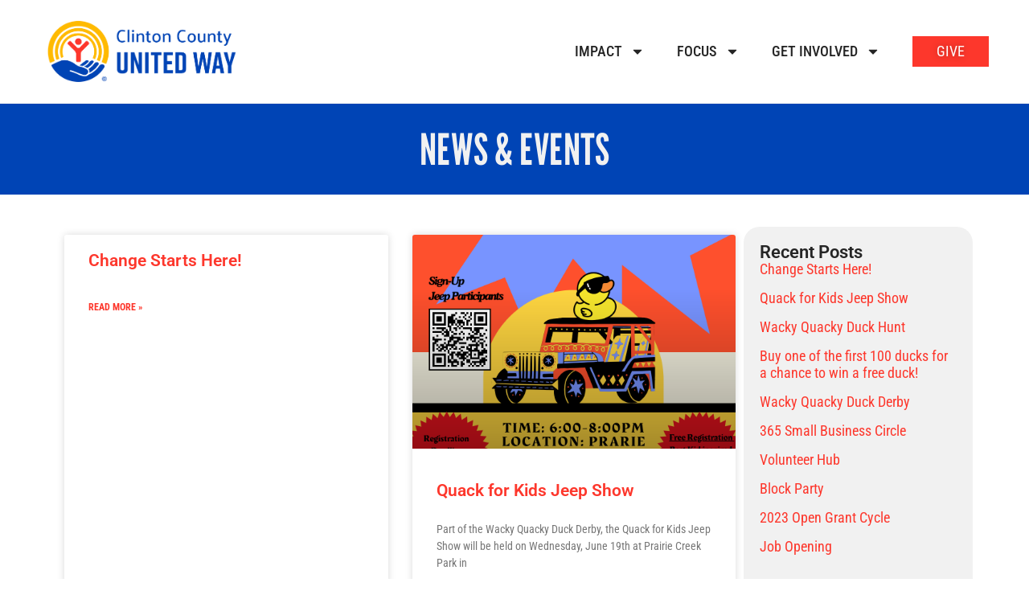

--- FILE ---
content_type: text/html; charset=UTF-8
request_url: https://uwclintoncounty.org/2020/12/
body_size: 14507
content:
<!doctype html>
<html lang="en-US">
<head>
	<meta charset="UTF-8">
	<meta name="viewport" content="width=device-width, initial-scale=1">
	<link rel="profile" href="https://gmpg.org/xfn/11">
	<script>var et_site_url='https://uwclintoncounty.org';var et_post_id='0';function et_core_page_resource_fallback(a,b){"undefined"===typeof b&&(b=a.sheet.cssRules&&0===a.sheet.cssRules.length);b&&(a.onerror=null,a.onload=null,a.href?a.href=et_site_url+"/?et_core_page_resource="+a.id+et_post_id:a.src&&(a.src=et_site_url+"/?et_core_page_resource="+a.id+et_post_id))}
</script><meta name='robots' content='noindex, follow' />

	<!-- This site is optimized with the Yoast SEO plugin v25.7 - https://yoast.com/wordpress/plugins/seo/ -->
	<title>December 2020 - United Way for Clinton County</title>
	<meta property="og:locale" content="en_US" />
	<meta property="og:type" content="website" />
	<meta property="og:title" content="December 2020 - United Way for Clinton County" />
	<meta property="og:url" content="https://uwclintoncounty.org/2020/12/" />
	<meta property="og:site_name" content="United Way for Clinton County" />
	<meta name="twitter:card" content="summary_large_image" />
	<script type="application/ld+json" class="yoast-schema-graph">{"@context":"https://schema.org","@graph":[{"@type":"CollectionPage","@id":"https://uwclintoncounty.org/2020/12/","url":"https://uwclintoncounty.org/2020/12/","name":"December 2020 - United Way for Clinton County","isPartOf":{"@id":"https://uwclintoncounty.org/#website"},"primaryImageOfPage":{"@id":"https://uwclintoncounty.org/2020/12/#primaryimage"},"image":{"@id":"https://uwclintoncounty.org/2020/12/#primaryimage"},"thumbnailUrl":"https://uwclintoncounty.org/wp-content/uploads/2020/12/131534363_2764922473769442_3049644255134535455_o.jpg","breadcrumb":{"@id":"https://uwclintoncounty.org/2020/12/#breadcrumb"},"inLanguage":"en-US"},{"@type":"ImageObject","inLanguage":"en-US","@id":"https://uwclintoncounty.org/2020/12/#primaryimage","url":"https://uwclintoncounty.org/wp-content/uploads/2020/12/131534363_2764922473769442_3049644255134535455_o.jpg","contentUrl":"https://uwclintoncounty.org/wp-content/uploads/2020/12/131534363_2764922473769442_3049644255134535455_o.jpg","width":1966,"height":1692},{"@type":"BreadcrumbList","@id":"https://uwclintoncounty.org/2020/12/#breadcrumb","itemListElement":[{"@type":"ListItem","position":1,"name":"Home","item":"https://uwclintoncounty.org/"},{"@type":"ListItem","position":2,"name":"Archives for December 2020"}]},{"@type":"WebSite","@id":"https://uwclintoncounty.org/#website","url":"https://uwclintoncounty.org/","name":"United Way for Clinton County","description":"Live United","potentialAction":[{"@type":"SearchAction","target":{"@type":"EntryPoint","urlTemplate":"https://uwclintoncounty.org/?s={search_term_string}"},"query-input":{"@type":"PropertyValueSpecification","valueRequired":true,"valueName":"search_term_string"}}],"inLanguage":"en-US"}]}</script>
	<!-- / Yoast SEO plugin. -->


<link rel='dns-prefetch' href='//cdn.canvasjs.com' />
<link rel="alternate" type="application/rss+xml" title="United Way for Clinton County &raquo; Feed" href="https://uwclintoncounty.org/feed/" />
		<!-- This site uses the Google Analytics by ExactMetrics plugin v8.7.4 - Using Analytics tracking - https://www.exactmetrics.com/ -->
		<!-- Note: ExactMetrics is not currently configured on this site. The site owner needs to authenticate with Google Analytics in the ExactMetrics settings panel. -->
					<!-- No tracking code set -->
				<!-- / Google Analytics by ExactMetrics -->
		<style id='wp-img-auto-sizes-contain-inline-css'>
img:is([sizes=auto i],[sizes^="auto," i]){contain-intrinsic-size:3000px 1500px}
/*# sourceURL=wp-img-auto-sizes-contain-inline-css */
</style>
<style id='wp-emoji-styles-inline-css'>

	img.wp-smiley, img.emoji {
		display: inline !important;
		border: none !important;
		box-shadow: none !important;
		height: 1em !important;
		width: 1em !important;
		margin: 0 0.07em !important;
		vertical-align: -0.1em !important;
		background: none !important;
		padding: 0 !important;
	}
/*# sourceURL=wp-emoji-styles-inline-css */
</style>
<link rel='stylesheet' id='wp-block-library-css' href='https://uwclintoncounty.org/wp-includes/css/dist/block-library/style.min.css?ver=746780575237d1c6347efb35f3580c1a' media='all' />
<style id='global-styles-inline-css'>
:root{--wp--preset--aspect-ratio--square: 1;--wp--preset--aspect-ratio--4-3: 4/3;--wp--preset--aspect-ratio--3-4: 3/4;--wp--preset--aspect-ratio--3-2: 3/2;--wp--preset--aspect-ratio--2-3: 2/3;--wp--preset--aspect-ratio--16-9: 16/9;--wp--preset--aspect-ratio--9-16: 9/16;--wp--preset--color--black: #000000;--wp--preset--color--cyan-bluish-gray: #abb8c3;--wp--preset--color--white: #ffffff;--wp--preset--color--pale-pink: #f78da7;--wp--preset--color--vivid-red: #cf2e2e;--wp--preset--color--luminous-vivid-orange: #ff6900;--wp--preset--color--luminous-vivid-amber: #fcb900;--wp--preset--color--light-green-cyan: #7bdcb5;--wp--preset--color--vivid-green-cyan: #00d084;--wp--preset--color--pale-cyan-blue: #8ed1fc;--wp--preset--color--vivid-cyan-blue: #0693e3;--wp--preset--color--vivid-purple: #9b51e0;--wp--preset--gradient--vivid-cyan-blue-to-vivid-purple: linear-gradient(135deg,rgb(6,147,227) 0%,rgb(155,81,224) 100%);--wp--preset--gradient--light-green-cyan-to-vivid-green-cyan: linear-gradient(135deg,rgb(122,220,180) 0%,rgb(0,208,130) 100%);--wp--preset--gradient--luminous-vivid-amber-to-luminous-vivid-orange: linear-gradient(135deg,rgb(252,185,0) 0%,rgb(255,105,0) 100%);--wp--preset--gradient--luminous-vivid-orange-to-vivid-red: linear-gradient(135deg,rgb(255,105,0) 0%,rgb(207,46,46) 100%);--wp--preset--gradient--very-light-gray-to-cyan-bluish-gray: linear-gradient(135deg,rgb(238,238,238) 0%,rgb(169,184,195) 100%);--wp--preset--gradient--cool-to-warm-spectrum: linear-gradient(135deg,rgb(74,234,220) 0%,rgb(151,120,209) 20%,rgb(207,42,186) 40%,rgb(238,44,130) 60%,rgb(251,105,98) 80%,rgb(254,248,76) 100%);--wp--preset--gradient--blush-light-purple: linear-gradient(135deg,rgb(255,206,236) 0%,rgb(152,150,240) 100%);--wp--preset--gradient--blush-bordeaux: linear-gradient(135deg,rgb(254,205,165) 0%,rgb(254,45,45) 50%,rgb(107,0,62) 100%);--wp--preset--gradient--luminous-dusk: linear-gradient(135deg,rgb(255,203,112) 0%,rgb(199,81,192) 50%,rgb(65,88,208) 100%);--wp--preset--gradient--pale-ocean: linear-gradient(135deg,rgb(255,245,203) 0%,rgb(182,227,212) 50%,rgb(51,167,181) 100%);--wp--preset--gradient--electric-grass: linear-gradient(135deg,rgb(202,248,128) 0%,rgb(113,206,126) 100%);--wp--preset--gradient--midnight: linear-gradient(135deg,rgb(2,3,129) 0%,rgb(40,116,252) 100%);--wp--preset--font-size--small: 13px;--wp--preset--font-size--medium: 20px;--wp--preset--font-size--large: 36px;--wp--preset--font-size--x-large: 42px;--wp--preset--spacing--20: 0.44rem;--wp--preset--spacing--30: 0.67rem;--wp--preset--spacing--40: 1rem;--wp--preset--spacing--50: 1.5rem;--wp--preset--spacing--60: 2.25rem;--wp--preset--spacing--70: 3.38rem;--wp--preset--spacing--80: 5.06rem;--wp--preset--shadow--natural: 6px 6px 9px rgba(0, 0, 0, 0.2);--wp--preset--shadow--deep: 12px 12px 50px rgba(0, 0, 0, 0.4);--wp--preset--shadow--sharp: 6px 6px 0px rgba(0, 0, 0, 0.2);--wp--preset--shadow--outlined: 6px 6px 0px -3px rgb(255, 255, 255), 6px 6px rgb(0, 0, 0);--wp--preset--shadow--crisp: 6px 6px 0px rgb(0, 0, 0);}:root { --wp--style--global--content-size: 800px;--wp--style--global--wide-size: 1200px; }:where(body) { margin: 0; }.wp-site-blocks > .alignleft { float: left; margin-right: 2em; }.wp-site-blocks > .alignright { float: right; margin-left: 2em; }.wp-site-blocks > .aligncenter { justify-content: center; margin-left: auto; margin-right: auto; }:where(.wp-site-blocks) > * { margin-block-start: 24px; margin-block-end: 0; }:where(.wp-site-blocks) > :first-child { margin-block-start: 0; }:where(.wp-site-blocks) > :last-child { margin-block-end: 0; }:root { --wp--style--block-gap: 24px; }:root :where(.is-layout-flow) > :first-child{margin-block-start: 0;}:root :where(.is-layout-flow) > :last-child{margin-block-end: 0;}:root :where(.is-layout-flow) > *{margin-block-start: 24px;margin-block-end: 0;}:root :where(.is-layout-constrained) > :first-child{margin-block-start: 0;}:root :where(.is-layout-constrained) > :last-child{margin-block-end: 0;}:root :where(.is-layout-constrained) > *{margin-block-start: 24px;margin-block-end: 0;}:root :where(.is-layout-flex){gap: 24px;}:root :where(.is-layout-grid){gap: 24px;}.is-layout-flow > .alignleft{float: left;margin-inline-start: 0;margin-inline-end: 2em;}.is-layout-flow > .alignright{float: right;margin-inline-start: 2em;margin-inline-end: 0;}.is-layout-flow > .aligncenter{margin-left: auto !important;margin-right: auto !important;}.is-layout-constrained > .alignleft{float: left;margin-inline-start: 0;margin-inline-end: 2em;}.is-layout-constrained > .alignright{float: right;margin-inline-start: 2em;margin-inline-end: 0;}.is-layout-constrained > .aligncenter{margin-left: auto !important;margin-right: auto !important;}.is-layout-constrained > :where(:not(.alignleft):not(.alignright):not(.alignfull)){max-width: var(--wp--style--global--content-size);margin-left: auto !important;margin-right: auto !important;}.is-layout-constrained > .alignwide{max-width: var(--wp--style--global--wide-size);}body .is-layout-flex{display: flex;}.is-layout-flex{flex-wrap: wrap;align-items: center;}.is-layout-flex > :is(*, div){margin: 0;}body .is-layout-grid{display: grid;}.is-layout-grid > :is(*, div){margin: 0;}body{padding-top: 0px;padding-right: 0px;padding-bottom: 0px;padding-left: 0px;}a:where(:not(.wp-element-button)){text-decoration: underline;}:root :where(.wp-element-button, .wp-block-button__link){background-color: #32373c;border-width: 0;color: #fff;font-family: inherit;font-size: inherit;font-style: inherit;font-weight: inherit;letter-spacing: inherit;line-height: inherit;padding-top: calc(0.667em + 2px);padding-right: calc(1.333em + 2px);padding-bottom: calc(0.667em + 2px);padding-left: calc(1.333em + 2px);text-decoration: none;text-transform: inherit;}.has-black-color{color: var(--wp--preset--color--black) !important;}.has-cyan-bluish-gray-color{color: var(--wp--preset--color--cyan-bluish-gray) !important;}.has-white-color{color: var(--wp--preset--color--white) !important;}.has-pale-pink-color{color: var(--wp--preset--color--pale-pink) !important;}.has-vivid-red-color{color: var(--wp--preset--color--vivid-red) !important;}.has-luminous-vivid-orange-color{color: var(--wp--preset--color--luminous-vivid-orange) !important;}.has-luminous-vivid-amber-color{color: var(--wp--preset--color--luminous-vivid-amber) !important;}.has-light-green-cyan-color{color: var(--wp--preset--color--light-green-cyan) !important;}.has-vivid-green-cyan-color{color: var(--wp--preset--color--vivid-green-cyan) !important;}.has-pale-cyan-blue-color{color: var(--wp--preset--color--pale-cyan-blue) !important;}.has-vivid-cyan-blue-color{color: var(--wp--preset--color--vivid-cyan-blue) !important;}.has-vivid-purple-color{color: var(--wp--preset--color--vivid-purple) !important;}.has-black-background-color{background-color: var(--wp--preset--color--black) !important;}.has-cyan-bluish-gray-background-color{background-color: var(--wp--preset--color--cyan-bluish-gray) !important;}.has-white-background-color{background-color: var(--wp--preset--color--white) !important;}.has-pale-pink-background-color{background-color: var(--wp--preset--color--pale-pink) !important;}.has-vivid-red-background-color{background-color: var(--wp--preset--color--vivid-red) !important;}.has-luminous-vivid-orange-background-color{background-color: var(--wp--preset--color--luminous-vivid-orange) !important;}.has-luminous-vivid-amber-background-color{background-color: var(--wp--preset--color--luminous-vivid-amber) !important;}.has-light-green-cyan-background-color{background-color: var(--wp--preset--color--light-green-cyan) !important;}.has-vivid-green-cyan-background-color{background-color: var(--wp--preset--color--vivid-green-cyan) !important;}.has-pale-cyan-blue-background-color{background-color: var(--wp--preset--color--pale-cyan-blue) !important;}.has-vivid-cyan-blue-background-color{background-color: var(--wp--preset--color--vivid-cyan-blue) !important;}.has-vivid-purple-background-color{background-color: var(--wp--preset--color--vivid-purple) !important;}.has-black-border-color{border-color: var(--wp--preset--color--black) !important;}.has-cyan-bluish-gray-border-color{border-color: var(--wp--preset--color--cyan-bluish-gray) !important;}.has-white-border-color{border-color: var(--wp--preset--color--white) !important;}.has-pale-pink-border-color{border-color: var(--wp--preset--color--pale-pink) !important;}.has-vivid-red-border-color{border-color: var(--wp--preset--color--vivid-red) !important;}.has-luminous-vivid-orange-border-color{border-color: var(--wp--preset--color--luminous-vivid-orange) !important;}.has-luminous-vivid-amber-border-color{border-color: var(--wp--preset--color--luminous-vivid-amber) !important;}.has-light-green-cyan-border-color{border-color: var(--wp--preset--color--light-green-cyan) !important;}.has-vivid-green-cyan-border-color{border-color: var(--wp--preset--color--vivid-green-cyan) !important;}.has-pale-cyan-blue-border-color{border-color: var(--wp--preset--color--pale-cyan-blue) !important;}.has-vivid-cyan-blue-border-color{border-color: var(--wp--preset--color--vivid-cyan-blue) !important;}.has-vivid-purple-border-color{border-color: var(--wp--preset--color--vivid-purple) !important;}.has-vivid-cyan-blue-to-vivid-purple-gradient-background{background: var(--wp--preset--gradient--vivid-cyan-blue-to-vivid-purple) !important;}.has-light-green-cyan-to-vivid-green-cyan-gradient-background{background: var(--wp--preset--gradient--light-green-cyan-to-vivid-green-cyan) !important;}.has-luminous-vivid-amber-to-luminous-vivid-orange-gradient-background{background: var(--wp--preset--gradient--luminous-vivid-amber-to-luminous-vivid-orange) !important;}.has-luminous-vivid-orange-to-vivid-red-gradient-background{background: var(--wp--preset--gradient--luminous-vivid-orange-to-vivid-red) !important;}.has-very-light-gray-to-cyan-bluish-gray-gradient-background{background: var(--wp--preset--gradient--very-light-gray-to-cyan-bluish-gray) !important;}.has-cool-to-warm-spectrum-gradient-background{background: var(--wp--preset--gradient--cool-to-warm-spectrum) !important;}.has-blush-light-purple-gradient-background{background: var(--wp--preset--gradient--blush-light-purple) !important;}.has-blush-bordeaux-gradient-background{background: var(--wp--preset--gradient--blush-bordeaux) !important;}.has-luminous-dusk-gradient-background{background: var(--wp--preset--gradient--luminous-dusk) !important;}.has-pale-ocean-gradient-background{background: var(--wp--preset--gradient--pale-ocean) !important;}.has-electric-grass-gradient-background{background: var(--wp--preset--gradient--electric-grass) !important;}.has-midnight-gradient-background{background: var(--wp--preset--gradient--midnight) !important;}.has-small-font-size{font-size: var(--wp--preset--font-size--small) !important;}.has-medium-font-size{font-size: var(--wp--preset--font-size--medium) !important;}.has-large-font-size{font-size: var(--wp--preset--font-size--large) !important;}.has-x-large-font-size{font-size: var(--wp--preset--font-size--x-large) !important;}
/*# sourceURL=global-styles-inline-css */
</style>

<link rel='stylesheet' id='dashicons-css' href='https://uwclintoncounty.org/wp-includes/css/dashicons.min.css?ver=746780575237d1c6347efb35f3580c1a' media='all' />
<link rel='stylesheet' id='admin-bar-css' href='https://uwclintoncounty.org/wp-includes/css/admin-bar.min.css?ver=746780575237d1c6347efb35f3580c1a' media='all' />
<style id='admin-bar-inline-css'>

    .canvasjs-chart-credit{
        display: none !important;
    }
    #vtrtsFreeChart canvas {
    border-radius: 6px;
}

.vtrts-free-adminbar-weekly-title {
    font-weight: bold;
    font-size: 14px;
    color: #fff;
    margin-bottom: 6px;
}

        #wpadminbar #wp-admin-bar-vtrts_free_top_button .ab-icon:before {
            content: "\f185";
            color: #1DAE22;
            top: 3px;
        }
    #wp-admin-bar-vtrts_pro_top_button .ab-item {
        min-width: 180px;
    }
    .vtrts-free-adminbar-dropdown {
        min-width: 420px ;
        padding: 18px 18px 12px 18px;
        background: #23282d;
        color: #fff;
        border-radius: 8px;
        box-shadow: 0 4px 24px rgba(0,0,0,0.15);
        margin-top: 10px;
    }
    .vtrts-free-adminbar-grid {
        display: grid;
        grid-template-columns: 1fr 1fr;
        gap: 18px 18px; /* row-gap column-gap */
        margin-bottom: 18px;
    }
    .vtrts-free-adminbar-card {
        background: #2c3338;
        border-radius: 8px;
        padding: 18px 18px 12px 18px;
        box-shadow: 0 2px 8px rgba(0,0,0,0.07);
        display: flex;
        flex-direction: column;
        align-items: flex-start;
    }
    /* Extra margin for the right column */
    .vtrts-free-adminbar-card:nth-child(2),
    .vtrts-free-adminbar-card:nth-child(4) {
        margin-left: 10px !important;
        padding-left: 10px !important;
                padding-top: 6px !important;

        margin-right: 10px !important;
        padding-right : 10px !important;
        margin-top: 10px !important;
    }
    .vtrts-free-adminbar-card:nth-child(1),
    .vtrts-free-adminbar-card:nth-child(3) {
        margin-left: 10px !important;
        padding-left: 10px !important;
                padding-top: 6px !important;

        margin-top: 10px !important;
                padding-right : 10px !important;

    }
    /* Extra margin for the bottom row */
    .vtrts-free-adminbar-card:nth-child(3),
    .vtrts-free-adminbar-card:nth-child(4) {
        margin-top: 6px !important;
        padding-top: 6px !important;
        margin-top: 10px !important;
    }
    .vtrts-free-adminbar-card-title {
        font-size: 14px;
        font-weight: 800;
        margin-bottom: 6px;
        color: #fff;
    }
    .vtrts-free-adminbar-card-value {
        font-size: 22px;
        font-weight: bold;
        color: #1DAE22;
        margin-bottom: 4px;
    }
    .vtrts-free-adminbar-card-sub {
        font-size: 12px;
        color: #aaa;
    }
    .vtrts-free-adminbar-btn-wrap {
        text-align: center;
        margin-top: 8px;
    }

    #wp-admin-bar-vtrts_free_top_button .ab-item{
    min-width: 80px !important;
        padding: 0px !important;
    .vtrts-free-adminbar-btn {
        display: inline-block;
        background: #1DAE22;
        color: #fff !important;
        font-weight: bold;
        padding: 8px 28px;
        border-radius: 6px;
        text-decoration: none;
        font-size: 15px;
        transition: background 0.2s;
        margin-top: 8px;
    }
    .vtrts-free-adminbar-btn:hover {
        background: #15991b;
        color: #fff !important;
    }

    .vtrts-free-adminbar-dropdown-wrap { min-width: 0; padding: 0; }
    #wpadminbar #wp-admin-bar-vtrts_free_top_button .vtrts-free-adminbar-dropdown { display: none; position: absolute; left: 0; top: 100%; z-index: 99999; }
    #wpadminbar #wp-admin-bar-vtrts_free_top_button:hover .vtrts-free-adminbar-dropdown { display: block; }
    
        .ab-empty-item #wp-admin-bar-vtrts_free_top_button-default .ab-empty-item{
    height:0px !important;
    padding :0px !important;
     }
            #wpadminbar .quicklinks .ab-empty-item{
        padding:0px !important;
    }
    .vtrts-free-adminbar-dropdown {
    min-width: 420px;
    padding: 18px 18px 12px 18px;
    background: #23282d;
    color: #fff;
    border-radius: 12px; /* more rounded */
    box-shadow: 0 8px 32px rgba(0,0,0,0.25); /* deeper shadow */
    margin-top: 10px;
}

.vtrts-free-adminbar-btn-wrap {
    text-align: center;
    margin-top: 18px; /* more space above */
}

.vtrts-free-adminbar-btn {
    display: inline-block;
    background: #1DAE22;
    color: #fff !important;
    font-weight: bold;
    padding: 5px 22px;
    border-radius: 8px;
    text-decoration: none;
    font-size: 17px;
    transition: background 0.2s, box-shadow 0.2s;
    margin-top: 8px;
    box-shadow: 0 2px 8px rgba(29,174,34,0.15);
    text-align: center;
    line-height: 1.6;
    
}
.vtrts-free-adminbar-btn:hover {
    background: #15991b;
    color: #fff !important;
    box-shadow: 0 4px 16px rgba(29,174,34,0.25);
}
    


/*# sourceURL=admin-bar-inline-css */
</style>
<link rel='stylesheet' id='hello-elementor-css' href='https://uwclintoncounty.org/wp-content/themes/hello-elementor/assets/css/reset.css?ver=3.4.4' media='all' />
<link rel='stylesheet' id='hello-elementor-theme-style-css' href='https://uwclintoncounty.org/wp-content/themes/hello-elementor/assets/css/theme.css?ver=3.4.4' media='all' />
<link rel='stylesheet' id='hello-elementor-header-footer-css' href='https://uwclintoncounty.org/wp-content/themes/hello-elementor/assets/css/header-footer.css?ver=3.4.4' media='all' />
<link rel='stylesheet' id='elementor-frontend-css' href='https://uwclintoncounty.org/wp-content/plugins/elementor/assets/css/frontend.min.css?ver=3.31.2' media='all' />
<link rel='stylesheet' id='elementor-post-48492-css' href='https://uwclintoncounty.org/wp-content/uploads/elementor/css/post-48492.css?ver=1766343414' media='all' />
<link rel='stylesheet' id='widget-image-css' href='https://uwclintoncounty.org/wp-content/plugins/elementor/assets/css/widget-image.min.css?ver=3.31.2' media='all' />
<link rel='stylesheet' id='widget-nav-menu-css' href='https://uwclintoncounty.org/wp-content/plugins/elementor-pro/assets/css/widget-nav-menu.min.css?ver=3.31.2' media='all' />
<link rel='stylesheet' id='e-sticky-css' href='https://uwclintoncounty.org/wp-content/plugins/elementor-pro/assets/css/modules/sticky.min.css?ver=3.31.2' media='all' />
<link rel='stylesheet' id='widget-heading-css' href='https://uwclintoncounty.org/wp-content/plugins/elementor/assets/css/widget-heading.min.css?ver=3.31.2' media='all' />
<link rel='stylesheet' id='widget-form-css' href='https://uwclintoncounty.org/wp-content/plugins/elementor-pro/assets/css/widget-form.min.css?ver=3.31.2' media='all' />
<link rel='stylesheet' id='widget-social-icons-css' href='https://uwclintoncounty.org/wp-content/plugins/elementor/assets/css/widget-social-icons.min.css?ver=3.31.2' media='all' />
<link rel='stylesheet' id='e-apple-webkit-css' href='https://uwclintoncounty.org/wp-content/plugins/elementor/assets/css/conditionals/apple-webkit.min.css?ver=3.31.2' media='all' />
<link rel='stylesheet' id='widget-posts-css' href='https://uwclintoncounty.org/wp-content/plugins/elementor-pro/assets/css/widget-posts.min.css?ver=3.31.2' media='all' />
<link rel='stylesheet' id='font-awesome-5-all-css' href='https://uwclintoncounty.org/wp-content/plugins/elementor/assets/lib/font-awesome/css/all.min.css?ver=3.31.2' media='all' />
<link rel='stylesheet' id='font-awesome-4-shim-css' href='https://uwclintoncounty.org/wp-content/plugins/elementor/assets/lib/font-awesome/css/v4-shims.min.css?ver=3.31.2' media='all' />
<link rel='stylesheet' id='elementor-post-48498-css' href='https://uwclintoncounty.org/wp-content/uploads/elementor/css/post-48498.css?ver=1766343419' media='all' />
<link rel='stylesheet' id='elementor-post-48501-css' href='https://uwclintoncounty.org/wp-content/uploads/elementor/css/post-48501.css?ver=1766343419' media='all' />
<link rel='stylesheet' id='elementor-post-49361-css' href='https://uwclintoncounty.org/wp-content/uploads/elementor/css/post-49361.css?ver=1766345484' media='all' />
<link rel='stylesheet' id='elementor-gf-local-roboto-css' href='https://uwclintoncounty.org/wp-content/uploads/elementor/google-fonts/css/roboto.css?ver=1755668430' media='all' />
<link rel='stylesheet' id='elementor-gf-local-palanquin-css' href='https://uwclintoncounty.org/wp-content/uploads/elementor/google-fonts/css/palanquin.css?ver=1755669783' media='all' />
<link rel='stylesheet' id='elementor-gf-local-robotocondensed-css' href='https://uwclintoncounty.org/wp-content/uploads/elementor/google-fonts/css/robotocondensed.css?ver=1755668447' media='all' />
<link rel='stylesheet' id='elementor-gf-local-leaguegothic-css' href='https://uwclintoncounty.org/wp-content/uploads/elementor/google-fonts/css/leaguegothic.css?ver=1755668447' media='all' />
<script id="ahc_front_js-js-extra">
var ahc_ajax_front = {"ajax_url":"https://uwclintoncounty.org/wp-admin/admin-ajax.php","plugin_url":"https://uwclintoncounty.org/wp-content/plugins/visitors-traffic-real-time-statistics/","page_id":"Month: \u003Cspan\u003EDecember 2020\u003C/span\u003E","page_title":"","post_type":""};
//# sourceURL=ahc_front_js-js-extra
</script>
<script src="https://uwclintoncounty.org/wp-content/plugins/visitors-traffic-real-time-statistics/js/front.js?ver=746780575237d1c6347efb35f3580c1a" id="ahc_front_js-js"></script>
<script src="https://uwclintoncounty.org/wp-includes/js/jquery/jquery.min.js?ver=3.7.1" id="jquery-core-js"></script>
<script src="https://uwclintoncounty.org/wp-includes/js/jquery/jquery-migrate.min.js?ver=3.4.1" id="jquery-migrate-js"></script>
<script src="https://uwclintoncounty.org/wp-content/plugins/elementor/assets/lib/font-awesome/js/v4-shims.min.js?ver=3.31.2" id="font-awesome-4-shim-js"></script>
<link rel="https://api.w.org/" href="https://uwclintoncounty.org/wp-json/" /><link rel="EditURI" type="application/rsd+xml" title="RSD" href="https://uwclintoncounty.org/xmlrpc.php?rsd" />
<meta name="generator" content="Elementor 3.31.2; features: e_font_icon_svg, additional_custom_breakpoints, e_element_cache; settings: css_print_method-external, google_font-enabled, font_display-swap">
			<style>
				.e-con.e-parent:nth-of-type(n+4):not(.e-lazyloaded):not(.e-no-lazyload),
				.e-con.e-parent:nth-of-type(n+4):not(.e-lazyloaded):not(.e-no-lazyload) * {
					background-image: none !important;
				}
				@media screen and (max-height: 1024px) {
					.e-con.e-parent:nth-of-type(n+3):not(.e-lazyloaded):not(.e-no-lazyload),
					.e-con.e-parent:nth-of-type(n+3):not(.e-lazyloaded):not(.e-no-lazyload) * {
						background-image: none !important;
					}
				}
				@media screen and (max-height: 640px) {
					.e-con.e-parent:nth-of-type(n+2):not(.e-lazyloaded):not(.e-no-lazyload),
					.e-con.e-parent:nth-of-type(n+2):not(.e-lazyloaded):not(.e-no-lazyload) * {
						background-image: none !important;
					}
				}
			</style>
			<link rel="icon" href="https://uwclintoncounty.org/wp-content/uploads/2019/05/cropped-logo-small-32x32.png" sizes="32x32" />
<link rel="icon" href="https://uwclintoncounty.org/wp-content/uploads/2019/05/cropped-logo-small-192x192.png" sizes="192x192" />
<link rel="apple-touch-icon" href="https://uwclintoncounty.org/wp-content/uploads/2019/05/cropped-logo-small-180x180.png" />
<meta name="msapplication-TileImage" content="https://uwclintoncounty.org/wp-content/uploads/2019/05/cropped-logo-small-270x270.png" />
		<style id="wp-custom-css">
			.no-link {
	cursor: pointer;
}		</style>
		</head>
<body class="archive date wp-embed-responsive wp-theme-hello-elementor et_bloom hello-elementor-default elementor-page-49361 elementor-default elementor-template-full-width elementor-kit-48492">


<a class="skip-link screen-reader-text" href="#content">Skip to content</a>

		<header data-elementor-type="header" data-elementor-id="48498" class="elementor elementor-48498 elementor-location-header" data-elementor-post-type="elementor_library">
					<section class="elementor-section elementor-top-section elementor-element elementor-element-215cb6d7 elementor-section-boxed elementor-section-height-default elementor-section-height-default" data-id="215cb6d7" data-element_type="section" data-settings="{&quot;sticky&quot;:&quot;top&quot;,&quot;background_background&quot;:&quot;classic&quot;,&quot;sticky_offset_mobile&quot;:0,&quot;sticky_offset_tablet&quot;:0,&quot;sticky_on&quot;:[&quot;desktop&quot;,&quot;tablet&quot;,&quot;mobile&quot;],&quot;sticky_offset&quot;:0,&quot;sticky_effects_offset&quot;:0,&quot;sticky_anchor_link_offset&quot;:0}">
						<div class="elementor-container elementor-column-gap-default">
					<div class="elementor-column elementor-col-50 elementor-top-column elementor-element elementor-element-3299d68e" data-id="3299d68e" data-element_type="column">
			<div class="elementor-widget-wrap elementor-element-populated">
						<div class="elementor-element elementor-element-7590cb1a elementor-widget elementor-widget-image" data-id="7590cb1a" data-element_type="widget" data-widget_type="image.default">
				<div class="elementor-widget-container">
																<a href="/">
							<img fetchpriority="high" width="800" height="276" src="https://uwclintoncounty.org/wp-content/uploads/2024/07/NEW-logo.png" class="attachment-large size-large wp-image-49722" alt="" />								</a>
															</div>
				</div>
					</div>
		</div>
				<div class="elementor-column elementor-col-50 elementor-top-column elementor-element elementor-element-32e4af7c" data-id="32e4af7c" data-element_type="column">
			<div class="elementor-widget-wrap elementor-element-populated">
						<div class="elementor-element elementor-element-63da3d86 elementor-nav-menu__align-end elementor-widget__width-auto elementor-nav-menu--dropdown-mobile elementor-nav-menu--stretch elementor-nav-menu__text-align-aside elementor-nav-menu--toggle elementor-nav-menu--burger elementor-widget elementor-widget-nav-menu" data-id="63da3d86" data-element_type="widget" data-settings="{&quot;full_width&quot;:&quot;stretch&quot;,&quot;layout&quot;:&quot;horizontal&quot;,&quot;submenu_icon&quot;:{&quot;value&quot;:&quot;&lt;svg class=\&quot;e-font-icon-svg e-fas-caret-down\&quot; viewBox=\&quot;0 0 320 512\&quot; xmlns=\&quot;http:\/\/www.w3.org\/2000\/svg\&quot;&gt;&lt;path d=\&quot;M31.3 192h257.3c17.8 0 26.7 21.5 14.1 34.1L174.1 354.8c-7.8 7.8-20.5 7.8-28.3 0L17.2 226.1C4.6 213.5 13.5 192 31.3 192z\&quot;&gt;&lt;\/path&gt;&lt;\/svg&gt;&quot;,&quot;library&quot;:&quot;fa-solid&quot;},&quot;toggle&quot;:&quot;burger&quot;}" data-widget_type="nav-menu.default">
				<div class="elementor-widget-container">
								<nav aria-label="Menu" class="elementor-nav-menu--main elementor-nav-menu__container elementor-nav-menu--layout-horizontal e--pointer-underline e--animation-fade">
				<ul id="menu-1-63da3d86" class="elementor-nav-menu"><li class="no-link menu-item menu-item-type-custom menu-item-object-custom menu-item-has-children menu-item-46585"><a class="elementor-item">Impact</a>
<ul class="sub-menu elementor-nav-menu--dropdown">
	<li class="menu-item menu-item-type-post_type menu-item-object-page menu-item-49102"><a href="https://uwclintoncounty.org/our-impact/" class="elementor-sub-item">Our Impact</a></li>
	<li class="menu-item menu-item-type-post_type menu-item-object-page menu-item-229"><a href="https://uwclintoncounty.org/staff/" class="elementor-sub-item">Our Team</a></li>
	<li class="menu-item menu-item-type-post_type menu-item-object-page menu-item-228"><a href="https://uwclintoncounty.org/stories/" class="elementor-sub-item">Successes</a></li>
	<li class="menu-item menu-item-type-post_type menu-item-object-page current_page_parent menu-item-233"><a href="https://uwclintoncounty.org/news-media/" class="elementor-sub-item">News &#038; Media</a></li>
	<li class="menu-item menu-item-type-post_type menu-item-object-page menu-item-47241"><a href="https://uwclintoncounty.org/resources/" class="elementor-sub-item">Resources</a></li>
</ul>
</li>
<li class="no-link menu-item menu-item-type-custom menu-item-object-custom menu-item-has-children menu-item-241"><a class="elementor-item">Focus</a>
<ul class="sub-menu elementor-nav-menu--dropdown">
	<li class="menu-item menu-item-type-post_type menu-item-object-page menu-item-226"><a href="https://uwclintoncounty.org/health/" class="elementor-sub-item">Health Community</a></li>
	<li class="menu-item menu-item-type-post_type menu-item-object-page menu-item-227"><a href="https://uwclintoncounty.org/youth-opportunity/" class="elementor-sub-item">Youth Opportunity</a></li>
	<li class="menu-item menu-item-type-post_type menu-item-object-page menu-item-232"><a href="https://uwclintoncounty.org/financial-stability/" class="elementor-sub-item">Financial Security</a></li>
</ul>
</li>
<li class="no-link menu-item menu-item-type-custom menu-item-object-custom menu-item-has-children menu-item-240"><a class="elementor-item">Get Involved</a>
<ul class="sub-menu elementor-nav-menu--dropdown">
	<li class="menu-item menu-item-type-post_type menu-item-object-page menu-item-48130"><a href="https://uwclintoncounty.org/campaign/" class="elementor-sub-item">Campaign</a></li>
	<li class="menu-item menu-item-type-post_type menu-item-object-page menu-item-231"><a href="https://uwclintoncounty.org/volunteer/" class="elementor-sub-item">Volunteer</a></li>
	<li class="menu-item menu-item-type-post_type menu-item-object-page menu-item-113"><a href="https://uwclintoncounty.org/give/" class="elementor-sub-item">Donate</a></li>
	<li class="menu-item menu-item-type-post_type menu-item-object-page menu-item-248"><a href="https://uwclintoncounty.org/contact-us/" class="elementor-sub-item">Contact Us</a></li>
</ul>
</li>
</ul>			</nav>
					<div class="elementor-menu-toggle" role="button" tabindex="0" aria-label="Menu Toggle" aria-expanded="false">
			<svg aria-hidden="true" role="presentation" class="elementor-menu-toggle__icon--open e-font-icon-svg e-eicon-menu-bar" viewBox="0 0 1000 1000" xmlns="http://www.w3.org/2000/svg"><path d="M104 333H896C929 333 958 304 958 271S929 208 896 208H104C71 208 42 237 42 271S71 333 104 333ZM104 583H896C929 583 958 554 958 521S929 458 896 458H104C71 458 42 487 42 521S71 583 104 583ZM104 833H896C929 833 958 804 958 771S929 708 896 708H104C71 708 42 737 42 771S71 833 104 833Z"></path></svg><svg aria-hidden="true" role="presentation" class="elementor-menu-toggle__icon--close e-font-icon-svg e-eicon-close" viewBox="0 0 1000 1000" xmlns="http://www.w3.org/2000/svg"><path d="M742 167L500 408 258 167C246 154 233 150 217 150 196 150 179 158 167 167 154 179 150 196 150 212 150 229 154 242 171 254L408 500 167 742C138 771 138 800 167 829 196 858 225 858 254 829L496 587 738 829C750 842 767 846 783 846 800 846 817 842 829 829 842 817 846 804 846 783 846 767 842 750 829 737L588 500 833 258C863 229 863 200 833 171 804 137 775 137 742 167Z"></path></svg>		</div>
					<nav class="elementor-nav-menu--dropdown elementor-nav-menu__container" aria-hidden="true">
				<ul id="menu-2-63da3d86" class="elementor-nav-menu"><li class="no-link menu-item menu-item-type-custom menu-item-object-custom menu-item-has-children menu-item-46585"><a class="elementor-item" tabindex="-1">Impact</a>
<ul class="sub-menu elementor-nav-menu--dropdown">
	<li class="menu-item menu-item-type-post_type menu-item-object-page menu-item-49102"><a href="https://uwclintoncounty.org/our-impact/" class="elementor-sub-item" tabindex="-1">Our Impact</a></li>
	<li class="menu-item menu-item-type-post_type menu-item-object-page menu-item-229"><a href="https://uwclintoncounty.org/staff/" class="elementor-sub-item" tabindex="-1">Our Team</a></li>
	<li class="menu-item menu-item-type-post_type menu-item-object-page menu-item-228"><a href="https://uwclintoncounty.org/stories/" class="elementor-sub-item" tabindex="-1">Successes</a></li>
	<li class="menu-item menu-item-type-post_type menu-item-object-page current_page_parent menu-item-233"><a href="https://uwclintoncounty.org/news-media/" class="elementor-sub-item" tabindex="-1">News &#038; Media</a></li>
	<li class="menu-item menu-item-type-post_type menu-item-object-page menu-item-47241"><a href="https://uwclintoncounty.org/resources/" class="elementor-sub-item" tabindex="-1">Resources</a></li>
</ul>
</li>
<li class="no-link menu-item menu-item-type-custom menu-item-object-custom menu-item-has-children menu-item-241"><a class="elementor-item" tabindex="-1">Focus</a>
<ul class="sub-menu elementor-nav-menu--dropdown">
	<li class="menu-item menu-item-type-post_type menu-item-object-page menu-item-226"><a href="https://uwclintoncounty.org/health/" class="elementor-sub-item" tabindex="-1">Health Community</a></li>
	<li class="menu-item menu-item-type-post_type menu-item-object-page menu-item-227"><a href="https://uwclintoncounty.org/youth-opportunity/" class="elementor-sub-item" tabindex="-1">Youth Opportunity</a></li>
	<li class="menu-item menu-item-type-post_type menu-item-object-page menu-item-232"><a href="https://uwclintoncounty.org/financial-stability/" class="elementor-sub-item" tabindex="-1">Financial Security</a></li>
</ul>
</li>
<li class="no-link menu-item menu-item-type-custom menu-item-object-custom menu-item-has-children menu-item-240"><a class="elementor-item" tabindex="-1">Get Involved</a>
<ul class="sub-menu elementor-nav-menu--dropdown">
	<li class="menu-item menu-item-type-post_type menu-item-object-page menu-item-48130"><a href="https://uwclintoncounty.org/campaign/" class="elementor-sub-item" tabindex="-1">Campaign</a></li>
	<li class="menu-item menu-item-type-post_type menu-item-object-page menu-item-231"><a href="https://uwclintoncounty.org/volunteer/" class="elementor-sub-item" tabindex="-1">Volunteer</a></li>
	<li class="menu-item menu-item-type-post_type menu-item-object-page menu-item-113"><a href="https://uwclintoncounty.org/give/" class="elementor-sub-item" tabindex="-1">Donate</a></li>
	<li class="menu-item menu-item-type-post_type menu-item-object-page menu-item-248"><a href="https://uwclintoncounty.org/contact-us/" class="elementor-sub-item" tabindex="-1">Contact Us</a></li>
</ul>
</li>
</ul>			</nav>
						</div>
				</div>
				<div class="elementor-element elementor-element-5348e312 elementor-widget__width-auto elementor-hidden-mobile elementor-widget elementor-widget-button" data-id="5348e312" data-element_type="widget" data-widget_type="button.default">
				<div class="elementor-widget-container">
									<div class="elementor-button-wrapper">
					<a class="elementor-button elementor-button-link elementor-size-sm" href="/give">
						<span class="elementor-button-content-wrapper">
									<span class="elementor-button-text">Give</span>
					</span>
					</a>
				</div>
								</div>
				</div>
					</div>
		</div>
					</div>
		</section>
				</header>
				<div data-elementor-type="archive" data-elementor-id="49361" class="elementor elementor-49361 elementor-location-archive" data-elementor-post-type="elementor_library">
			<div class="elementor-element elementor-element-a1f56a0 e-flex e-con-boxed e-con e-parent" data-id="a1f56a0" data-element_type="container" data-settings="{&quot;background_background&quot;:&quot;classic&quot;}">
					<div class="e-con-inner">
				<div class="elementor-element elementor-element-092bc72 elementor-widget elementor-widget-heading" data-id="092bc72" data-element_type="widget" data-widget_type="heading.default">
				<div class="elementor-widget-container">
					<h1 class="elementor-heading-title elementor-size-default">News &amp; Events</h1>				</div>
				</div>
					</div>
				</div>
		<div class="elementor-element elementor-element-1569ede e-flex e-con-boxed e-con e-parent" data-id="1569ede" data-element_type="container">
					<div class="e-con-inner">
		<div class="elementor-element elementor-element-ca3dce6 e-con-full e-flex e-con e-child" data-id="ca3dce6" data-element_type="container">
				<div class="elementor-element elementor-element-4f8ff52 elementor-grid-2 elementor-grid-tablet-2 elementor-grid-mobile-1 elementor-posts--thumbnail-top elementor-card-shadow-yes elementor-posts__hover-gradient elementor-widget elementor-widget-posts" data-id="4f8ff52" data-element_type="widget" data-settings="{&quot;cards_columns&quot;:&quot;2&quot;,&quot;pagination_type&quot;:&quot;numbers_and_prev_next&quot;,&quot;cards_columns_tablet&quot;:&quot;2&quot;,&quot;cards_columns_mobile&quot;:&quot;1&quot;,&quot;cards_row_gap&quot;:{&quot;unit&quot;:&quot;px&quot;,&quot;size&quot;:35,&quot;sizes&quot;:[]},&quot;cards_row_gap_tablet&quot;:{&quot;unit&quot;:&quot;px&quot;,&quot;size&quot;:&quot;&quot;,&quot;sizes&quot;:[]},&quot;cards_row_gap_mobile&quot;:{&quot;unit&quot;:&quot;px&quot;,&quot;size&quot;:&quot;&quot;,&quot;sizes&quot;:[]}}" data-widget_type="posts.cards">
				<div class="elementor-widget-container">
							<div class="elementor-posts-container elementor-posts elementor-posts--skin-cards elementor-grid" role="list">
				<article class="elementor-post elementor-grid-item post-49402 post type-post status-publish format-standard hentry category-videos" role="listitem">
			<div class="elementor-post__card">
				<div class="elementor-post__text">
				<h3 class="elementor-post__title">
			<a href="https://uwclintoncounty.org/change-starts-here/" >
				Change Starts Here!			</a>
		</h3>
				<div class="elementor-post__excerpt">
					</div>
		
		<a class="elementor-post__read-more" href="https://uwclintoncounty.org/change-starts-here/" aria-label="Read more about Change Starts Here!" tabindex="-1" >
			Read More »		</a>

				</div>
				<div class="elementor-post__meta-data">
					<span class="elementor-post-author">
			Chris Vawter		</span>
				<span class="elementor-post-date">
			August 8, 2024		</span>
				</div>
					</div>
		</article>
				<article class="elementor-post elementor-grid-item post-48488 post type-post status-publish format-standard has-post-thumbnail hentry category-event" role="listitem">
			<div class="elementor-post__card">
				<a class="elementor-post__thumbnail__link" href="https://uwclintoncounty.org/quack-for-kids-jeep-show/" tabindex="-1" ><div class="elementor-post__thumbnail"><img width="576" height="1024" src="https://uwclintoncounty.org/wp-content/uploads/2024/06/jeepshowflyer.png" class="attachment-large size-large wp-image-48482" alt="" decoding="async" /></div></a>
				<div class="elementor-post__text">
				<h3 class="elementor-post__title">
			<a href="https://uwclintoncounty.org/quack-for-kids-jeep-show/" >
				Quack for Kids Jeep Show			</a>
		</h3>
				<div class="elementor-post__excerpt">
			<p>Part of the Wacky Quacky Duck Derby, the Quack for Kids Jeep Show will be held on Wednesday, June 19th at Prairie Creek Park in</p>
		</div>
		
		<a class="elementor-post__read-more" href="https://uwclintoncounty.org/quack-for-kids-jeep-show/" aria-label="Read more about Quack for Kids Jeep Show" tabindex="-1" >
			Read More »		</a>

				</div>
				<div class="elementor-post__meta-data">
					<span class="elementor-post-author">
			Chris Vawter		</span>
				<span class="elementor-post-date">
			June 7, 2024		</span>
				</div>
					</div>
		</article>
				<article class="elementor-post elementor-grid-item post-48486 post type-post status-publish format-standard has-post-thumbnail hentry category-event" role="listitem">
			<div class="elementor-post__card">
				<a class="elementor-post__thumbnail__link" href="https://uwclintoncounty.org/wacky-quacky-duck-hunt/" tabindex="-1" ><div class="elementor-post__thumbnail"><img width="791" height="1024" src="https://uwclintoncounty.org/wp-content/uploads/2024/06/DuckHunt.png" class="attachment-large size-large wp-image-48481" alt="" decoding="async" /></div></a>
				<div class="elementor-post__text">
				<h3 class="elementor-post__title">
			<a href="https://uwclintoncounty.org/wacky-quacky-duck-hunt/" >
				Wacky Quacky Duck Hunt			</a>
		</h3>
				<div class="elementor-post__excerpt">
			<p>Scavenger Duck Hunt Search &#8211; Win &#8211; Discover Starts June 3rd at 9am! Ducks will be hidden throughout the city of Frankfort. Join us on</p>
		</div>
		
		<a class="elementor-post__read-more" href="https://uwclintoncounty.org/wacky-quacky-duck-hunt/" aria-label="Read more about Wacky Quacky Duck Hunt" tabindex="-1" >
			Read More »		</a>

				</div>
				<div class="elementor-post__meta-data">
					<span class="elementor-post-author">
			Chris Vawter		</span>
				<span class="elementor-post-date">
			June 7, 2024		</span>
				</div>
					</div>
		</article>
				<article class="elementor-post elementor-grid-item post-48484 post type-post status-publish format-standard has-post-thumbnail hentry category-event" role="listitem">
			<div class="elementor-post__card">
				<a class="elementor-post__thumbnail__link" href="https://uwclintoncounty.org/win-a-free-duck/" tabindex="-1" ><div class="elementor-post__thumbnail"><img loading="lazy" width="800" height="800" src="https://uwclintoncounty.org/wp-content/uploads/2024/06/100ducks.png" class="attachment-large size-large wp-image-48478" alt="" decoding="async" /></div></a>
				<div class="elementor-post__text">
				<h3 class="elementor-post__title">
			<a href="https://uwclintoncounty.org/win-a-free-duck/" >
				Buy one of the first 100 ducks for a chance to win a free duck!			</a>
		</h3>
				<div class="elementor-post__excerpt">
			<p>Buy one of the first 100 ducks for a chance to win a free duck! &nbsp;</p>
		</div>
		
		<a class="elementor-post__read-more" href="https://uwclintoncounty.org/win-a-free-duck/" aria-label="Read more about Buy one of the first 100 ducks for a chance to win a free duck!" tabindex="-1" >
			Read More »		</a>

				</div>
				<div class="elementor-post__meta-data">
					<span class="elementor-post-author">
			Chris Vawter		</span>
				<span class="elementor-post-date">
			June 7, 2024		</span>
				</div>
					</div>
		</article>
				<article class="elementor-post elementor-grid-item post-48477 post type-post status-publish format-standard has-post-thumbnail hentry category-event" role="listitem">
			<div class="elementor-post__card">
				<a class="elementor-post__thumbnail__link" href="https://uwclintoncounty.org/wacky-quacky-duck-derby/" tabindex="-1" ><div class="elementor-post__thumbnail"><img loading="lazy" width="800" height="618" src="https://uwclintoncounty.org/wp-content/uploads/2024/06/duck-derby-flyer-english-3.png" class="attachment-large size-large wp-image-48479" alt="" decoding="async" /></div></a>
				<div class="elementor-post__text">
				<h3 class="elementor-post__title">
			<a href="https://uwclintoncounty.org/wacky-quacky-duck-derby/" >
				Wacky Quacky Duck Derby			</a>
		</h3>
				<div class="elementor-post__excerpt">
			<p>United Way for Clinton County presents the Wacky Quacky Duck Derby! Purchase a duck for a chance to win a 1st place $1000 cash prize.</p>
		</div>
		
		<a class="elementor-post__read-more" href="https://uwclintoncounty.org/wacky-quacky-duck-derby/" aria-label="Read more about Wacky Quacky Duck Derby" tabindex="-1" >
			Read More »		</a>

				</div>
				<div class="elementor-post__meta-data">
					<span class="elementor-post-author">
			Chris Vawter		</span>
				<span class="elementor-post-date">
			June 7, 2024		</span>
				</div>
					</div>
		</article>
				<article class="elementor-post elementor-grid-item post-48371 post type-post status-publish format-standard has-post-thumbnail hentry category-uncategorized" role="listitem">
			<div class="elementor-post__card">
				<a class="elementor-post__thumbnail__link" href="https://uwclintoncounty.org/business365/" tabindex="-1" ><div class="elementor-post__thumbnail"><img loading="lazy" width="474" height="474" src="https://uwclintoncounty.org/wp-content/uploads/2023/07/365-logo.jpg" class="attachment-large size-large wp-image-48372" alt="" decoding="async" /></div></a>
				<div class="elementor-post__text">
				<h3 class="elementor-post__title">
			<a href="https://uwclintoncounty.org/business365/" >
				365 Small Business Circle			</a>
		</h3>
				<div class="elementor-post__excerpt">
			<p>A new way your business can make a change in our community! Click the HERE to learn more and get involved!</p>
		</div>
		
		<a class="elementor-post__read-more" href="https://uwclintoncounty.org/business365/" aria-label="Read more about 365 Small Business Circle" tabindex="-1" >
			Read More »		</a>

				</div>
				<div class="elementor-post__meta-data">
					<span class="elementor-post-author">
			Bethany Sheets		</span>
				<span class="elementor-post-date">
			July 7, 2023		</span>
				</div>
					</div>
		</article>
				</div>
		
				<div class="e-load-more-anchor" data-page="1" data-max-page="7" data-next-page="https://uwclintoncounty.org/2020/12/page/2/"></div>
				<nav class="elementor-pagination" aria-label="Pagination">
			<span class="page-numbers prev">&laquo; Previous</span>
<span aria-current="page" class="page-numbers current"><span class="elementor-screen-only">Page</span>1</span>
<a class="page-numbers" href="https://uwclintoncounty.org/2020/12/page/2/"><span class="elementor-screen-only">Page</span>2</a>
<a class="page-numbers" href="https://uwclintoncounty.org/2020/12/page/3/"><span class="elementor-screen-only">Page</span>3</a>
<a class="page-numbers" href="https://uwclintoncounty.org/2020/12/page/4/"><span class="elementor-screen-only">Page</span>4</a>
<a class="page-numbers" href="https://uwclintoncounty.org/2020/12/page/5/"><span class="elementor-screen-only">Page</span>5</a>
<a class="page-numbers next" href="https://uwclintoncounty.org/2020/12/page/2/">Next &raquo;</a>		</nav>
						</div>
				</div>
				</div>
		<div class="elementor-element elementor-element-e9cfd6d e-con-full e-flex e-con e-child" data-id="e9cfd6d" data-element_type="container" data-settings="{&quot;background_background&quot;:&quot;classic&quot;}">
				<div class="elementor-element elementor-element-e8b5a49 elementor-widget elementor-widget-heading" data-id="e8b5a49" data-element_type="widget" data-widget_type="heading.default">
				<div class="elementor-widget-container">
					<h4 class="elementor-heading-title elementor-size-default">Recent Posts</h4>				</div>
				</div>
				<div class="elementor-element elementor-element-fbdacdf elementor-grid-1 elementor-posts--thumbnail-none elementor-grid-tablet-2 elementor-grid-mobile-1 elementor-widget elementor-widget-posts" data-id="fbdacdf" data-element_type="widget" data-settings="{&quot;classic_columns&quot;:&quot;1&quot;,&quot;classic_row_gap&quot;:{&quot;unit&quot;:&quot;px&quot;,&quot;size&quot;:15,&quot;sizes&quot;:[]},&quot;classic_columns_tablet&quot;:&quot;2&quot;,&quot;classic_columns_mobile&quot;:&quot;1&quot;,&quot;classic_row_gap_tablet&quot;:{&quot;unit&quot;:&quot;px&quot;,&quot;size&quot;:&quot;&quot;,&quot;sizes&quot;:[]},&quot;classic_row_gap_mobile&quot;:{&quot;unit&quot;:&quot;px&quot;,&quot;size&quot;:&quot;&quot;,&quot;sizes&quot;:[]}}" data-widget_type="posts.classic">
				<div class="elementor-widget-container">
							<div class="elementor-posts-container elementor-posts elementor-posts--skin-classic elementor-grid" role="list">
				<article class="elementor-post elementor-grid-item post-49402 post type-post status-publish format-standard hentry category-videos" role="listitem">
				<div class="elementor-post__text">
				<h3 class="elementor-post__title">
			<a href="https://uwclintoncounty.org/change-starts-here/" >
				Change Starts Here!			</a>
		</h3>
				</div>
				</article>
				<article class="elementor-post elementor-grid-item post-48488 post type-post status-publish format-standard has-post-thumbnail hentry category-event" role="listitem">
				<div class="elementor-post__text">
				<h3 class="elementor-post__title">
			<a href="https://uwclintoncounty.org/quack-for-kids-jeep-show/" >
				Quack for Kids Jeep Show			</a>
		</h3>
				</div>
				</article>
				<article class="elementor-post elementor-grid-item post-48486 post type-post status-publish format-standard has-post-thumbnail hentry category-event" role="listitem">
				<div class="elementor-post__text">
				<h3 class="elementor-post__title">
			<a href="https://uwclintoncounty.org/wacky-quacky-duck-hunt/" >
				Wacky Quacky Duck Hunt			</a>
		</h3>
				</div>
				</article>
				<article class="elementor-post elementor-grid-item post-48484 post type-post status-publish format-standard has-post-thumbnail hentry category-event" role="listitem">
				<div class="elementor-post__text">
				<h3 class="elementor-post__title">
			<a href="https://uwclintoncounty.org/win-a-free-duck/" >
				Buy one of the first 100 ducks for a chance to win a free duck!			</a>
		</h3>
				</div>
				</article>
				<article class="elementor-post elementor-grid-item post-48477 post type-post status-publish format-standard has-post-thumbnail hentry category-event" role="listitem">
				<div class="elementor-post__text">
				<h3 class="elementor-post__title">
			<a href="https://uwclintoncounty.org/wacky-quacky-duck-derby/" >
				Wacky Quacky Duck Derby			</a>
		</h3>
				</div>
				</article>
				<article class="elementor-post elementor-grid-item post-48371 post type-post status-publish format-standard has-post-thumbnail hentry category-uncategorized" role="listitem">
				<div class="elementor-post__text">
				<h3 class="elementor-post__title">
			<a href="https://uwclintoncounty.org/business365/" >
				365 Small Business Circle			</a>
		</h3>
				</div>
				</article>
				<article class="elementor-post elementor-grid-item post-48367 post type-post status-publish format-standard has-post-thumbnail hentry category-uncategorized" role="listitem">
				<div class="elementor-post__text">
				<h3 class="elementor-post__title">
			<a href="https://uwclintoncounty.org/volunteer-hub/" >
				Volunteer Hub			</a>
		</h3>
				</div>
				</article>
				<article class="elementor-post elementor-grid-item post-48363 post type-post status-publish format-standard has-post-thumbnail hentry category-news" role="listitem">
				<div class="elementor-post__text">
				<h3 class="elementor-post__title">
			<a href="https://uwclintoncounty.org/block-party/" >
				Block Party			</a>
		</h3>
				</div>
				</article>
				<article class="elementor-post elementor-grid-item post-48352 post type-post status-publish format-standard has-post-thumbnail hentry category-article category-news" role="listitem">
				<div class="elementor-post__text">
				<h3 class="elementor-post__title">
			<a href="https://uwclintoncounty.org/2023-open-grant-cycle/" >
				2023 Open Grant Cycle			</a>
		</h3>
				</div>
				</article>
				<article class="elementor-post elementor-grid-item post-48346 post type-post status-publish format-standard has-post-thumbnail hentry category-article category-news" role="listitem">
				<div class="elementor-post__text">
				<h3 class="elementor-post__title">
			<a href="https://uwclintoncounty.org/job-opening/" >
				Job Opening			</a>
		</h3>
				</div>
				</article>
				</div>
		
						</div>
				</div>
				</div>
					</div>
				</div>
				</div>
				<footer data-elementor-type="footer" data-elementor-id="48501" class="elementor elementor-48501 elementor-location-footer" data-elementor-post-type="elementor_library">
					<section class="elementor-section elementor-top-section elementor-element elementor-element-788b9a10 elementor-section-boxed elementor-section-height-default elementor-section-height-default" data-id="788b9a10" data-element_type="section" data-settings="{&quot;background_background&quot;:&quot;classic&quot;}">
						<div class="elementor-container elementor-column-gap-default">
					<div class="elementor-column elementor-col-25 elementor-top-column elementor-element elementor-element-1f3ca3ca" data-id="1f3ca3ca" data-element_type="column">
			<div class="elementor-widget-wrap elementor-element-populated">
						<div class="elementor-element elementor-element-752c4eff elementor-widget elementor-widget-image" data-id="752c4eff" data-element_type="widget" data-widget_type="image.default">
				<div class="elementor-widget-container">
															<img loading="lazy" width="800" height="872" src="https://uwclintoncounty.org/wp-content/uploads/2024/07/new-logo-large.png" class="attachment-large size-large wp-image-49724" alt="" />															</div>
				</div>
				<div class="elementor-element elementor-element-587f90fd elementor-widget elementor-widget-text-editor" data-id="587f90fd" data-element_type="widget" data-widget_type="text-editor.default">
				<div class="elementor-widget-container">
									<p>United Way for Clinton County<br />PO Box 871<br />1234 Rossville Avenue</p><p>Frankfort, IN 46041</p><p>(765) 654-5573</p>								</div>
				</div>
					</div>
		</div>
				<div class="elementor-column elementor-col-25 elementor-top-column elementor-element elementor-element-49de4bc5" data-id="49de4bc5" data-element_type="column">
			<div class="elementor-widget-wrap elementor-element-populated">
						<div class="elementor-element elementor-element-4601601b elementor-widget elementor-widget-heading" data-id="4601601b" data-element_type="widget" data-widget_type="heading.default">
				<div class="elementor-widget-container">
					<h3 class="elementor-heading-title elementor-size-default">Quick Links</h3>				</div>
				</div>
				<div class="elementor-element elementor-element-71c5c49d elementor-nav-menu__align-start elementor-nav-menu--dropdown-none elementor-widget elementor-widget-nav-menu" data-id="71c5c49d" data-element_type="widget" data-settings="{&quot;layout&quot;:&quot;vertical&quot;,&quot;submenu_icon&quot;:{&quot;value&quot;:&quot;&lt;svg class=\&quot;e-font-icon-svg e-fas-caret-down\&quot; viewBox=\&quot;0 0 320 512\&quot; xmlns=\&quot;http:\/\/www.w3.org\/2000\/svg\&quot;&gt;&lt;path d=\&quot;M31.3 192h257.3c17.8 0 26.7 21.5 14.1 34.1L174.1 354.8c-7.8 7.8-20.5 7.8-28.3 0L17.2 226.1C4.6 213.5 13.5 192 31.3 192z\&quot;&gt;&lt;\/path&gt;&lt;\/svg&gt;&quot;,&quot;library&quot;:&quot;fa-solid&quot;}}" data-widget_type="nav-menu.default">
				<div class="elementor-widget-container">
								<nav aria-label="Menu" class="elementor-nav-menu--main elementor-nav-menu__container elementor-nav-menu--layout-vertical e--pointer-none">
				<ul id="menu-1-71c5c49d" class="elementor-nav-menu sm-vertical"><li class="menu-item menu-item-type-post_type menu-item-object-page menu-item-home menu-item-48587"><a href="https://uwclintoncounty.org/" class="elementor-item">Home</a></li>
<li class="menu-item menu-item-type-post_type menu-item-object-page current_page_parent menu-item-48590"><a href="https://uwclintoncounty.org/news-media/" class="elementor-item">News &#038; Media</a></li>
<li class="menu-item menu-item-type-post_type menu-item-object-page menu-item-48591"><a href="https://uwclintoncounty.org/staff/" class="elementor-item">Our Team</a></li>
<li class="menu-item menu-item-type-post_type menu-item-object-page menu-item-48588"><a href="https://uwclintoncounty.org/contact-us/" class="elementor-item">Contact Us</a></li>
<li class="menu-item menu-item-type-post_type menu-item-object-page menu-item-48589"><a href="https://uwclintoncounty.org/give/" class="elementor-item">Give</a></li>
</ul>			</nav>
						<nav class="elementor-nav-menu--dropdown elementor-nav-menu__container" aria-hidden="true">
				<ul id="menu-2-71c5c49d" class="elementor-nav-menu sm-vertical"><li class="menu-item menu-item-type-post_type menu-item-object-page menu-item-home menu-item-48587"><a href="https://uwclintoncounty.org/" class="elementor-item" tabindex="-1">Home</a></li>
<li class="menu-item menu-item-type-post_type menu-item-object-page current_page_parent menu-item-48590"><a href="https://uwclintoncounty.org/news-media/" class="elementor-item" tabindex="-1">News &#038; Media</a></li>
<li class="menu-item menu-item-type-post_type menu-item-object-page menu-item-48591"><a href="https://uwclintoncounty.org/staff/" class="elementor-item" tabindex="-1">Our Team</a></li>
<li class="menu-item menu-item-type-post_type menu-item-object-page menu-item-48588"><a href="https://uwclintoncounty.org/contact-us/" class="elementor-item" tabindex="-1">Contact Us</a></li>
<li class="menu-item menu-item-type-post_type menu-item-object-page menu-item-48589"><a href="https://uwclintoncounty.org/give/" class="elementor-item" tabindex="-1">Give</a></li>
</ul>			</nav>
						</div>
				</div>
					</div>
		</div>
				<div class="elementor-column elementor-col-25 elementor-top-column elementor-element elementor-element-7f5519ec" data-id="7f5519ec" data-element_type="column">
			<div class="elementor-widget-wrap elementor-element-populated">
						<div class="elementor-element elementor-element-22d12097 elementor-widget elementor-widget-heading" data-id="22d12097" data-element_type="widget" data-widget_type="heading.default">
				<div class="elementor-widget-container">
					<h3 class="elementor-heading-title elementor-size-default">Sign Up for our Newsletter</h3>				</div>
				</div>
				<div class="elementor-element elementor-element-2bc7e679 elementor-button-align-stretch elementor-widget elementor-widget-form" data-id="2bc7e679" data-element_type="widget" data-settings="{&quot;step_next_label&quot;:&quot;Next&quot;,&quot;step_previous_label&quot;:&quot;Previous&quot;,&quot;button_width&quot;:&quot;100&quot;,&quot;step_type&quot;:&quot;number_text&quot;,&quot;step_icon_shape&quot;:&quot;circle&quot;}" data-widget_type="form.default">
				<div class="elementor-widget-container">
							<form class="elementor-form" method="post" name="New Form" aria-label="New Form">
			<input type="hidden" name="post_id" value="48501"/>
			<input type="hidden" name="form_id" value="2bc7e679"/>
			<input type="hidden" name="referer_title" value="Page not found - United Way for Clinton County" />

			
			<div class="elementor-form-fields-wrapper elementor-labels-above">
								<div class="elementor-field-type-text elementor-field-group elementor-column elementor-field-group-name elementor-col-100">
													<input size="1" type="text" name="form_fields[name]" id="form-field-name" class="elementor-field elementor-size-sm  elementor-field-textual" placeholder="First Name">
											</div>
								<div class="elementor-field-type-text elementor-field-group elementor-column elementor-field-group-message elementor-col-100">
													<input size="1" type="text" name="form_fields[message]" id="form-field-message" class="elementor-field elementor-size-sm  elementor-field-textual" placeholder="Last Name">
											</div>
								<div class="elementor-field-type-email elementor-field-group elementor-column elementor-field-group-email elementor-col-100 elementor-field-required">
													<input size="1" type="email" name="form_fields[email]" id="form-field-email" class="elementor-field elementor-size-sm  elementor-field-textual" placeholder="Email" required="required">
											</div>
								<div class="elementor-field-group elementor-column elementor-field-type-submit elementor-col-100 e-form__buttons">
					<button class="elementor-button elementor-size-sm" type="submit">
						<span class="elementor-button-content-wrapper">
																						<span class="elementor-button-text">Subscribe</span>
													</span>
					</button>
				</div>
			</div>
		</form>
						</div>
				</div>
					</div>
		</div>
				<div class="elementor-column elementor-col-25 elementor-top-column elementor-element elementor-element-2eb447" data-id="2eb447" data-element_type="column">
			<div class="elementor-widget-wrap elementor-element-populated">
						<div class="elementor-element elementor-element-6e7f22d1 elementor-widget elementor-widget-heading" data-id="6e7f22d1" data-element_type="widget" data-widget_type="heading.default">
				<div class="elementor-widget-container">
					<h3 class="elementor-heading-title elementor-size-default">Follow Us</h3>				</div>
				</div>
				<div class="elementor-element elementor-element-5b0acdf1 e-grid-align-left elementor-shape-rounded elementor-grid-0 elementor-widget elementor-widget-social-icons" data-id="5b0acdf1" data-element_type="widget" data-widget_type="social-icons.default">
				<div class="elementor-widget-container">
							<div class="elementor-social-icons-wrapper elementor-grid" role="list">
							<span class="elementor-grid-item" role="listitem">
					<a class="elementor-icon elementor-social-icon elementor-social-icon-facebook-f elementor-repeater-item-5d0ff37" href="https://www.facebook.com/UWClintonCounty/" target="_blank">
						<span class="elementor-screen-only">Facebook-f</span>
						<svg class="e-font-icon-svg e-fab-facebook-f" viewBox="0 0 320 512" xmlns="http://www.w3.org/2000/svg"><path d="M279.14 288l14.22-92.66h-88.91v-60.13c0-25.35 12.42-50.06 52.24-50.06h40.42V6.26S260.43 0 225.36 0c-73.22 0-121.08 44.38-121.08 124.72v70.62H22.89V288h81.39v224h100.17V288z"></path></svg>					</a>
				</span>
							<span class="elementor-grid-item" role="listitem">
					<a class="elementor-icon elementor-social-icon elementor-social-icon-youtube elementor-repeater-item-e075e82" href="https://www.youtube.com/watch?v=a1m-Oyb4zdk" target="_blank">
						<span class="elementor-screen-only">Youtube</span>
						<svg class="e-font-icon-svg e-fab-youtube" viewBox="0 0 576 512" xmlns="http://www.w3.org/2000/svg"><path d="M549.655 124.083c-6.281-23.65-24.787-42.276-48.284-48.597C458.781 64 288 64 288 64S117.22 64 74.629 75.486c-23.497 6.322-42.003 24.947-48.284 48.597-11.412 42.867-11.412 132.305-11.412 132.305s0 89.438 11.412 132.305c6.281 23.65 24.787 41.5 48.284 47.821C117.22 448 288 448 288 448s170.78 0 213.371-11.486c23.497-6.321 42.003-24.171 48.284-47.821 11.412-42.867 11.412-132.305 11.412-132.305s0-89.438-11.412-132.305zm-317.51 213.508V175.185l142.739 81.205-142.739 81.201z"></path></svg>					</a>
				</span>
					</div>
						</div>
				</div>
					</div>
		</div>
					</div>
		</section>
				<footer class="elementor-section elementor-top-section elementor-element elementor-element-302b1114 elementor-section-height-min-height elementor-section-content-middle elementor-section-boxed elementor-section-height-default elementor-section-items-middle" data-id="302b1114" data-element_type="section" data-settings="{&quot;background_background&quot;:&quot;classic&quot;}">
						<div class="elementor-container elementor-column-gap-default">
					<div class="elementor-column elementor-col-100 elementor-top-column elementor-element elementor-element-c494259" data-id="c494259" data-element_type="column">
			<div class="elementor-widget-wrap elementor-element-populated">
						<div class="elementor-element elementor-element-7f8b1047 elementor-widget elementor-widget-heading" data-id="7f8b1047" data-element_type="widget" data-widget_type="heading.default">
				<div class="elementor-widget-container">
					<h3 class="elementor-heading-title elementor-size-default">© Copyright 2026 | United Way for Clinton County, IN</h3>				</div>
				</div>
					</div>
		</div>
					</div>
		</footer>
		<div class="elementor-element elementor-element-8038aac e-flex e-con-boxed e-con e-parent" data-id="8038aac" data-element_type="container" data-settings="{&quot;sticky&quot;:&quot;bottom&quot;,&quot;sticky_on&quot;:[&quot;mobile&quot;],&quot;sticky_offset&quot;:0,&quot;sticky_effects_offset&quot;:0,&quot;sticky_anchor_link_offset&quot;:0}">
					<div class="e-con-inner">
				<div class="elementor-element elementor-element-f27c28c elementor-widget__width-auto elementor-mobile-align-justify elementor-widget-mobile__width-inherit elementor-hidden-desktop elementor-hidden-tablet elementor-widget elementor-widget-button" data-id="f27c28c" data-element_type="widget" data-widget_type="button.default">
				<div class="elementor-widget-container">
									<div class="elementor-button-wrapper">
					<a class="elementor-button elementor-button-link elementor-size-sm" href="/give">
						<span class="elementor-button-content-wrapper">
									<span class="elementor-button-text">Give</span>
					</span>
					</a>
				</div>
								</div>
				</div>
					</div>
				</div>
				</footer>
		
<script type="speculationrules">
{"prefetch":[{"source":"document","where":{"and":[{"href_matches":"/*"},{"not":{"href_matches":["/wp-*.php","/wp-admin/*","/wp-content/uploads/*","/wp-content/*","/wp-content/plugins/*","/wp-content/themes/hello-elementor/*","/*\\?(.+)"]}},{"not":{"selector_matches":"a[rel~=\"nofollow\"]"}},{"not":{"selector_matches":".no-prefetch, .no-prefetch a"}}]},"eagerness":"conservative"}]}
</script>
			<script>
				const lazyloadRunObserver = () => {
					const lazyloadBackgrounds = document.querySelectorAll( `.e-con.e-parent:not(.e-lazyloaded)` );
					const lazyloadBackgroundObserver = new IntersectionObserver( ( entries ) => {
						entries.forEach( ( entry ) => {
							if ( entry.isIntersecting ) {
								let lazyloadBackground = entry.target;
								if( lazyloadBackground ) {
									lazyloadBackground.classList.add( 'e-lazyloaded' );
								}
								lazyloadBackgroundObserver.unobserve( entry.target );
							}
						});
					}, { rootMargin: '200px 0px 200px 0px' } );
					lazyloadBackgrounds.forEach( ( lazyloadBackground ) => {
						lazyloadBackgroundObserver.observe( lazyloadBackground );
					} );
				};
				const events = [
					'DOMContentLoaded',
					'elementor/lazyload/observe',
				];
				events.forEach( ( event ) => {
					document.addEventListener( event, lazyloadRunObserver );
				} );
			</script>
			<script>(function(){ var s = document.createElement('script'); var h = document.querySelector('head') || document.body; s.src = 'https://acsbapp.com/apps/app/dist/js/app.js'; s.async = true; s.onload = function(){ acsbJS.init({ statementLink : '', footerHtml : '', hideMobile : false, hideTrigger : false, disableBgProcess : false, language : 'en', position : 'right', leadColor : '#146FF8', triggerColor : '#146FF8', triggerRadius : '50%', triggerPositionX : 'right', triggerPositionY : 'bottom', triggerIcon : 'people', triggerSize : 'bottom', triggerOffsetX : 20, triggerOffsetY : 20, mobile : { triggerSize : 'small', triggerPositionX : 'right', triggerPositionY : 'bottom', triggerOffsetX : 10, triggerOffsetY : 10, triggerRadius : '20' } }); }; h.appendChild(s); })(); </script><script src="https://cdn.canvasjs.com/canvasjs.min.js" id="canvasjs-free-js"></script>
<script src="https://uwclintoncounty.org/wp-content/themes/hello-elementor/assets/js/hello-frontend.js?ver=3.4.4" id="hello-theme-frontend-js"></script>
<script src="https://uwclintoncounty.org/wp-content/plugins/elementor/assets/js/webpack.runtime.min.js?ver=3.31.2" id="elementor-webpack-runtime-js"></script>
<script src="https://uwclintoncounty.org/wp-content/plugins/elementor/assets/js/frontend-modules.min.js?ver=3.31.2" id="elementor-frontend-modules-js"></script>
<script src="https://uwclintoncounty.org/wp-includes/js/jquery/ui/core.min.js?ver=1.13.3" id="jquery-ui-core-js"></script>
<script id="elementor-frontend-js-before">
var elementorFrontendConfig = {"environmentMode":{"edit":false,"wpPreview":false,"isScriptDebug":false},"i18n":{"shareOnFacebook":"Share on Facebook","shareOnTwitter":"Share on Twitter","pinIt":"Pin it","download":"Download","downloadImage":"Download image","fullscreen":"Fullscreen","zoom":"Zoom","share":"Share","playVideo":"Play Video","previous":"Previous","next":"Next","close":"Close","a11yCarouselPrevSlideMessage":"Previous slide","a11yCarouselNextSlideMessage":"Next slide","a11yCarouselFirstSlideMessage":"This is the first slide","a11yCarouselLastSlideMessage":"This is the last slide","a11yCarouselPaginationBulletMessage":"Go to slide"},"is_rtl":false,"breakpoints":{"xs":0,"sm":480,"md":768,"lg":1025,"xl":1440,"xxl":1600},"responsive":{"breakpoints":{"mobile":{"label":"Mobile Portrait","value":767,"default_value":767,"direction":"max","is_enabled":true},"mobile_extra":{"label":"Mobile Landscape","value":880,"default_value":880,"direction":"max","is_enabled":false},"tablet":{"label":"Tablet Portrait","value":1024,"default_value":1024,"direction":"max","is_enabled":true},"tablet_extra":{"label":"Tablet Landscape","value":1200,"default_value":1200,"direction":"max","is_enabled":false},"laptop":{"label":"Laptop","value":1366,"default_value":1366,"direction":"max","is_enabled":false},"widescreen":{"label":"Widescreen","value":2400,"default_value":2400,"direction":"min","is_enabled":false}},"hasCustomBreakpoints":false},"version":"3.31.2","is_static":false,"experimentalFeatures":{"e_font_icon_svg":true,"additional_custom_breakpoints":true,"container":true,"theme_builder_v2":true,"hello-theme-header-footer":true,"nested-elements":true,"e_element_cache":true,"home_screen":true,"global_classes_should_enforce_capabilities":true,"e_variables":true,"cloud-library":true,"e_opt_in_v4_page":true},"urls":{"assets":"https:\/\/uwclintoncounty.org\/wp-content\/plugins\/elementor\/assets\/","ajaxurl":"https:\/\/uwclintoncounty.org\/wp-admin\/admin-ajax.php","uploadUrl":"https:\/\/uwclintoncounty.org\/wp-content\/uploads"},"nonces":{"floatingButtonsClickTracking":"032e7bb894"},"swiperClass":"swiper","settings":{"editorPreferences":[]},"kit":{"active_breakpoints":["viewport_mobile","viewport_tablet"],"global_image_lightbox":"yes","lightbox_enable_counter":"yes","lightbox_enable_fullscreen":"yes","lightbox_enable_zoom":"yes","lightbox_enable_share":"yes","lightbox_title_src":"title","lightbox_description_src":"description","hello_header_logo_type":"title","hello_header_menu_layout":"horizontal","hello_footer_logo_type":"logo"},"post":{"id":0,"title":"December 2020 - United Way for Clinton County","excerpt":""}};
//# sourceURL=elementor-frontend-js-before
</script>
<script src="https://uwclintoncounty.org/wp-content/plugins/elementor/assets/js/frontend.min.js?ver=3.31.2" id="elementor-frontend-js"></script>
<script src="https://uwclintoncounty.org/wp-content/plugins/elementor-pro/assets/lib/smartmenus/jquery.smartmenus.min.js?ver=1.2.1" id="smartmenus-js"></script>
<script src="https://uwclintoncounty.org/wp-content/plugins/elementor-pro/assets/lib/sticky/jquery.sticky.min.js?ver=3.31.2" id="e-sticky-js"></script>
<script src="https://uwclintoncounty.org/wp-includes/js/imagesloaded.min.js?ver=5.0.0" id="imagesloaded-js"></script>
<script src="https://uwclintoncounty.org/wp-content/plugins/bloom/core/admin/js/common.js?ver=3.20.2" id="et-core-common-js"></script>
<script src="https://uwclintoncounty.org/wp-content/plugins/elementor-pro/assets/js/webpack-pro.runtime.min.js?ver=3.31.2" id="elementor-pro-webpack-runtime-js"></script>
<script src="https://uwclintoncounty.org/wp-includes/js/dist/hooks.min.js?ver=dd5603f07f9220ed27f1" id="wp-hooks-js"></script>
<script src="https://uwclintoncounty.org/wp-includes/js/dist/i18n.min.js?ver=c26c3dc7bed366793375" id="wp-i18n-js"></script>
<script id="wp-i18n-js-after">
wp.i18n.setLocaleData( { 'text direction\u0004ltr': [ 'ltr' ] } );
//# sourceURL=wp-i18n-js-after
</script>
<script id="elementor-pro-frontend-js-before">
var ElementorProFrontendConfig = {"ajaxurl":"https:\/\/uwclintoncounty.org\/wp-admin\/admin-ajax.php","nonce":"32f4bcd514","urls":{"assets":"https:\/\/uwclintoncounty.org\/wp-content\/plugins\/elementor-pro\/assets\/","rest":"https:\/\/uwclintoncounty.org\/wp-json\/"},"settings":{"lazy_load_background_images":true},"popup":{"hasPopUps":false},"shareButtonsNetworks":{"facebook":{"title":"Facebook","has_counter":true},"twitter":{"title":"Twitter"},"linkedin":{"title":"LinkedIn","has_counter":true},"pinterest":{"title":"Pinterest","has_counter":true},"reddit":{"title":"Reddit","has_counter":true},"vk":{"title":"VK","has_counter":true},"odnoklassniki":{"title":"OK","has_counter":true},"tumblr":{"title":"Tumblr"},"digg":{"title":"Digg"},"skype":{"title":"Skype"},"stumbleupon":{"title":"StumbleUpon","has_counter":true},"mix":{"title":"Mix"},"telegram":{"title":"Telegram"},"pocket":{"title":"Pocket","has_counter":true},"xing":{"title":"XING","has_counter":true},"whatsapp":{"title":"WhatsApp"},"email":{"title":"Email"},"print":{"title":"Print"},"x-twitter":{"title":"X"},"threads":{"title":"Threads"}},"facebook_sdk":{"lang":"en_US","app_id":""},"lottie":{"defaultAnimationUrl":"https:\/\/uwclintoncounty.org\/wp-content\/plugins\/elementor-pro\/modules\/lottie\/assets\/animations\/default.json"}};
//# sourceURL=elementor-pro-frontend-js-before
</script>
<script src="https://uwclintoncounty.org/wp-content/plugins/elementor-pro/assets/js/frontend.min.js?ver=3.31.2" id="elementor-pro-frontend-js"></script>
<script src="https://uwclintoncounty.org/wp-content/plugins/elementor-pro/assets/js/elements-handlers.min.js?ver=3.31.2" id="pro-elements-handlers-js"></script>
<script id="wp-emoji-settings" type="application/json">
{"baseUrl":"https://s.w.org/images/core/emoji/17.0.2/72x72/","ext":".png","svgUrl":"https://s.w.org/images/core/emoji/17.0.2/svg/","svgExt":".svg","source":{"concatemoji":"https://uwclintoncounty.org/wp-includes/js/wp-emoji-release.min.js?ver=746780575237d1c6347efb35f3580c1a"}}
</script>
<script type="module">
/*! This file is auto-generated */
const a=JSON.parse(document.getElementById("wp-emoji-settings").textContent),o=(window._wpemojiSettings=a,"wpEmojiSettingsSupports"),s=["flag","emoji"];function i(e){try{var t={supportTests:e,timestamp:(new Date).valueOf()};sessionStorage.setItem(o,JSON.stringify(t))}catch(e){}}function c(e,t,n){e.clearRect(0,0,e.canvas.width,e.canvas.height),e.fillText(t,0,0);t=new Uint32Array(e.getImageData(0,0,e.canvas.width,e.canvas.height).data);e.clearRect(0,0,e.canvas.width,e.canvas.height),e.fillText(n,0,0);const a=new Uint32Array(e.getImageData(0,0,e.canvas.width,e.canvas.height).data);return t.every((e,t)=>e===a[t])}function p(e,t){e.clearRect(0,0,e.canvas.width,e.canvas.height),e.fillText(t,0,0);var n=e.getImageData(16,16,1,1);for(let e=0;e<n.data.length;e++)if(0!==n.data[e])return!1;return!0}function u(e,t,n,a){switch(t){case"flag":return n(e,"\ud83c\udff3\ufe0f\u200d\u26a7\ufe0f","\ud83c\udff3\ufe0f\u200b\u26a7\ufe0f")?!1:!n(e,"\ud83c\udde8\ud83c\uddf6","\ud83c\udde8\u200b\ud83c\uddf6")&&!n(e,"\ud83c\udff4\udb40\udc67\udb40\udc62\udb40\udc65\udb40\udc6e\udb40\udc67\udb40\udc7f","\ud83c\udff4\u200b\udb40\udc67\u200b\udb40\udc62\u200b\udb40\udc65\u200b\udb40\udc6e\u200b\udb40\udc67\u200b\udb40\udc7f");case"emoji":return!a(e,"\ud83e\u1fac8")}return!1}function f(e,t,n,a){let r;const o=(r="undefined"!=typeof WorkerGlobalScope&&self instanceof WorkerGlobalScope?new OffscreenCanvas(300,150):document.createElement("canvas")).getContext("2d",{willReadFrequently:!0}),s=(o.textBaseline="top",o.font="600 32px Arial",{});return e.forEach(e=>{s[e]=t(o,e,n,a)}),s}function r(e){var t=document.createElement("script");t.src=e,t.defer=!0,document.head.appendChild(t)}a.supports={everything:!0,everythingExceptFlag:!0},new Promise(t=>{let n=function(){try{var e=JSON.parse(sessionStorage.getItem(o));if("object"==typeof e&&"number"==typeof e.timestamp&&(new Date).valueOf()<e.timestamp+604800&&"object"==typeof e.supportTests)return e.supportTests}catch(e){}return null}();if(!n){if("undefined"!=typeof Worker&&"undefined"!=typeof OffscreenCanvas&&"undefined"!=typeof URL&&URL.createObjectURL&&"undefined"!=typeof Blob)try{var e="postMessage("+f.toString()+"("+[JSON.stringify(s),u.toString(),c.toString(),p.toString()].join(",")+"));",a=new Blob([e],{type:"text/javascript"});const r=new Worker(URL.createObjectURL(a),{name:"wpTestEmojiSupports"});return void(r.onmessage=e=>{i(n=e.data),r.terminate(),t(n)})}catch(e){}i(n=f(s,u,c,p))}t(n)}).then(e=>{for(const n in e)a.supports[n]=e[n],a.supports.everything=a.supports.everything&&a.supports[n],"flag"!==n&&(a.supports.everythingExceptFlag=a.supports.everythingExceptFlag&&a.supports[n]);var t;a.supports.everythingExceptFlag=a.supports.everythingExceptFlag&&!a.supports.flag,a.supports.everything||((t=a.source||{}).concatemoji?r(t.concatemoji):t.wpemoji&&t.twemoji&&(r(t.twemoji),r(t.wpemoji)))});
//# sourceURL=https://uwclintoncounty.org/wp-includes/js/wp-emoji-loader.min.js
</script>

</body>
</html>


--- FILE ---
content_type: text/css
request_url: https://uwclintoncounty.org/wp-content/uploads/elementor/css/post-48492.css?ver=1766343414
body_size: 681
content:
.elementor-kit-48492{--e-global-color-primary:#0044B5;--e-global-color-secondary:#FFBA00;--e-global-color-text:#252525;--e-global-color-accent:#6C76D3;--e-global-color-6980a02:#FD372C;--e-global-color-1046fa8:#F1F1F1;--e-global-color-6e74ef2:#646567;--e-global-color-3b2f2bb:#009464;--e-global-typography-primary-font-family:"Roboto";--e-global-typography-primary-font-size:1.4em;--e-global-typography-primary-font-weight:600;--e-global-typography-secondary-font-family:"Palanquin";--e-global-typography-secondary-font-size:1.4em;--e-global-typography-secondary-font-weight:400;--e-global-typography-text-font-family:"Roboto Condensed";--e-global-typography-text-font-size:1.4em;--e-global-typography-text-font-weight:400;--e-global-typography-accent-font-family:"Roboto";--e-global-typography-accent-font-size:1.2em;--e-global-typography-accent-font-weight:500;color:#252525;font-family:"Roboto Condensed", Sans-serif;font-size:1.4em;}.elementor-kit-48492 button,.elementor-kit-48492 input[type="button"],.elementor-kit-48492 input[type="submit"],.elementor-kit-48492 .elementor-button{background-color:var( --e-global-color-6980a02 );font-family:"Roboto Condensed", Sans-serif;font-size:1.4em;font-weight:700;border-radius:0px 0px 0px 0px;padding:6px 15px 6px 15px;}.elementor-kit-48492 e-page-transition{background-color:#FFBC7D;}.elementor-kit-48492 a{color:var( --e-global-color-6980a02 );}.elementor-kit-48492 a:hover{color:#CF1E14;}.elementor-kit-48492 h1{color:var( --e-global-color-text );font-family:"League Gothic", Sans-serif;font-size:2.4em;font-weight:700;text-transform:uppercase;}.elementor-kit-48492 h2{color:var( --e-global-color-text );font-family:"League Gothic", Sans-serif;font-size:2em;font-weight:700;}.elementor-kit-48492 h3{color:var( --e-global-color-text );font-family:"Roboto", Sans-serif;font-size:1.8em;font-weight:600;}.elementor-kit-48492 h4{color:var( --e-global-color-text );font-family:"Roboto", Sans-serif;font-size:1.6em;font-weight:600;}.elementor-section.elementor-section-boxed > .elementor-container{max-width:1140px;}.e-con{--container-max-width:1140px;}.elementor-widget:not(:last-child){margin-block-end:20px;}.elementor-element{--widgets-spacing:20px 20px;--widgets-spacing-row:20px;--widgets-spacing-column:20px;}{}h1.entry-title{display:var(--page-title-display);}.site-header .site-branding{flex-direction:column;align-items:stretch;}.site-header{padding-inline-end:0px;padding-inline-start:0px;}.site-footer .site-branding{flex-direction:column;align-items:stretch;}@media(max-width:1024px){.elementor-section.elementor-section-boxed > .elementor-container{max-width:1024px;}.e-con{--container-max-width:1024px;}}@media(max-width:767px){.elementor-section.elementor-section-boxed > .elementor-container{max-width:767px;}.e-con{--container-max-width:767px;}}

--- FILE ---
content_type: text/css
request_url: https://uwclintoncounty.org/wp-content/uploads/elementor/css/post-48498.css?ver=1766343419
body_size: 1278
content:
.elementor-48498 .elementor-element.elementor-element-215cb6d7:not(.elementor-motion-effects-element-type-background), .elementor-48498 .elementor-element.elementor-element-215cb6d7 > .elementor-motion-effects-container > .elementor-motion-effects-layer{background-color:#FFFFFF;}.elementor-48498 .elementor-element.elementor-element-215cb6d7 > .elementor-container{max-width:1200px;}.elementor-48498 .elementor-element.elementor-element-215cb6d7{border-style:solid;border-width:0px 0px 1px 0px;border-color:#E2E2E25C;transition:background 0.3s, border 0.3s, border-radius 0.3s, box-shadow 0.3s;margin-top:0px;margin-bottom:0px;padding:8px 0px 8px 0px;}.elementor-48498 .elementor-element.elementor-element-215cb6d7 > .elementor-background-overlay{transition:background 0.3s, border-radius 0.3s, opacity 0.3s;}.elementor-bc-flex-widget .elementor-48498 .elementor-element.elementor-element-3299d68e.elementor-column .elementor-widget-wrap{align-items:center;}.elementor-48498 .elementor-element.elementor-element-3299d68e.elementor-column.elementor-element[data-element_type="column"] > .elementor-widget-wrap.elementor-element-populated{align-content:center;align-items:center;}.elementor-48498 .elementor-element.elementor-element-7590cb1a{text-align:left;}.elementor-48498 .elementor-element.elementor-element-7590cb1a img{width:46%;}.elementor-bc-flex-widget .elementor-48498 .elementor-element.elementor-element-32e4af7c.elementor-column .elementor-widget-wrap{align-items:center;}.elementor-48498 .elementor-element.elementor-element-32e4af7c.elementor-column.elementor-element[data-element_type="column"] > .elementor-widget-wrap.elementor-element-populated{align-content:center;align-items:center;}.elementor-48498 .elementor-element.elementor-element-32e4af7c.elementor-column > .elementor-widget-wrap{justify-content:space-between;}.elementor-48498 .elementor-element.elementor-element-63da3d86{width:auto;max-width:auto;--e-nav-menu-horizontal-menu-item-margin:calc( 40px / 2 );}.elementor-48498 .elementor-element.elementor-element-63da3d86 > .elementor-widget-container{padding:0px 20px 0px 0px;}.elementor-48498 .elementor-element.elementor-element-63da3d86.elementor-element{--flex-grow:1;--flex-shrink:0;}.elementor-48498 .elementor-element.elementor-element-63da3d86 .elementor-menu-toggle{margin-left:auto;}.elementor-48498 .elementor-element.elementor-element-63da3d86 .elementor-nav-menu .elementor-item{font-family:"Roboto Condensed", Sans-serif;font-size:18px;font-weight:500;text-transform:uppercase;}.elementor-48498 .elementor-element.elementor-element-63da3d86 .elementor-nav-menu--main .elementor-item{color:var( --e-global-color-text );fill:var( --e-global-color-text );padding-left:0px;padding-right:0px;}.elementor-48498 .elementor-element.elementor-element-63da3d86 .elementor-nav-menu--main:not(.e--pointer-framed) .elementor-item:before,
					.elementor-48498 .elementor-element.elementor-element-63da3d86 .elementor-nav-menu--main:not(.e--pointer-framed) .elementor-item:after{background-color:var( --e-global-color-primary );}.elementor-48498 .elementor-element.elementor-element-63da3d86 .e--pointer-framed .elementor-item:before,
					.elementor-48498 .elementor-element.elementor-element-63da3d86 .e--pointer-framed .elementor-item:after{border-color:var( --e-global-color-primary );}.elementor-48498 .elementor-element.elementor-element-63da3d86 .e--pointer-framed .elementor-item:before{border-width:3px;}.elementor-48498 .elementor-element.elementor-element-63da3d86 .e--pointer-framed.e--animation-draw .elementor-item:before{border-width:0 0 3px 3px;}.elementor-48498 .elementor-element.elementor-element-63da3d86 .e--pointer-framed.e--animation-draw .elementor-item:after{border-width:3px 3px 0 0;}.elementor-48498 .elementor-element.elementor-element-63da3d86 .e--pointer-framed.e--animation-corners .elementor-item:before{border-width:3px 0 0 3px;}.elementor-48498 .elementor-element.elementor-element-63da3d86 .e--pointer-framed.e--animation-corners .elementor-item:after{border-width:0 3px 3px 0;}.elementor-48498 .elementor-element.elementor-element-63da3d86 .e--pointer-underline .elementor-item:after,
					 .elementor-48498 .elementor-element.elementor-element-63da3d86 .e--pointer-overline .elementor-item:before,
					 .elementor-48498 .elementor-element.elementor-element-63da3d86 .e--pointer-double-line .elementor-item:before,
					 .elementor-48498 .elementor-element.elementor-element-63da3d86 .e--pointer-double-line .elementor-item:after{height:3px;}.elementor-48498 .elementor-element.elementor-element-63da3d86 .elementor-nav-menu--main:not(.elementor-nav-menu--layout-horizontal) .elementor-nav-menu > li:not(:last-child){margin-bottom:40px;}.elementor-48498 .elementor-element.elementor-element-63da3d86 .elementor-nav-menu--dropdown{background-color:var( --e-global-color-1046fa8 );border-style:solid;border-width:0px 1px 1px 1px;border-color:var( --e-global-color-1046fa8 );border-radius:0px 8px 8px 8px;}.elementor-48498 .elementor-element.elementor-element-63da3d86 .elementor-nav-menu--dropdown a:hover,
					.elementor-48498 .elementor-element.elementor-element-63da3d86 .elementor-nav-menu--dropdown a:focus,
					.elementor-48498 .elementor-element.elementor-element-63da3d86 .elementor-nav-menu--dropdown a.elementor-item-active,
					.elementor-48498 .elementor-element.elementor-element-63da3d86 .elementor-nav-menu--dropdown a.highlighted,
					.elementor-48498 .elementor-element.elementor-element-63da3d86 .elementor-menu-toggle:hover,
					.elementor-48498 .elementor-element.elementor-element-63da3d86 .elementor-menu-toggle:focus{color:#FFFFFF;}.elementor-48498 .elementor-element.elementor-element-63da3d86 .elementor-nav-menu--dropdown a:hover,
					.elementor-48498 .elementor-element.elementor-element-63da3d86 .elementor-nav-menu--dropdown a:focus,
					.elementor-48498 .elementor-element.elementor-element-63da3d86 .elementor-nav-menu--dropdown a.elementor-item-active,
					.elementor-48498 .elementor-element.elementor-element-63da3d86 .elementor-nav-menu--dropdown a.highlighted{background-color:var( --e-global-color-primary );}.elementor-48498 .elementor-element.elementor-element-63da3d86 .elementor-nav-menu--dropdown .elementor-item, .elementor-48498 .elementor-element.elementor-element-63da3d86 .elementor-nav-menu--dropdown  .elementor-sub-item{font-family:"Roboto Condensed", Sans-serif;font-size:16px;}.elementor-48498 .elementor-element.elementor-element-63da3d86 .elementor-nav-menu--dropdown li:first-child a{border-top-left-radius:0px;border-top-right-radius:8px;}.elementor-48498 .elementor-element.elementor-element-63da3d86 .elementor-nav-menu--dropdown li:last-child a{border-bottom-right-radius:8px;border-bottom-left-radius:8px;}.elementor-48498 .elementor-element.elementor-element-5348e312 .elementor-button:hover, .elementor-48498 .elementor-element.elementor-element-5348e312 .elementor-button:focus{background-color:#FC4B3F;}.elementor-48498 .elementor-element.elementor-element-5348e312{width:auto;max-width:auto;}.elementor-48498 .elementor-element.elementor-element-5348e312 > .elementor-widget-container{margin:0px 0px 0px 20px;}.elementor-48498 .elementor-element.elementor-element-5348e312 .elementor-button{font-family:"Roboto Condensed", Sans-serif;font-size:18px;font-weight:400;text-transform:uppercase;text-shadow:0px 0px 10px rgba(0,0,0,0.3);fill:#FFFFFF;color:#FFFFFF;padding:10px 30px 10px 30px;}.elementor-theme-builder-content-area{height:400px;}.elementor-location-header:before, .elementor-location-footer:before{content:"";display:table;clear:both;}@media(max-width:1024px){.elementor-48498 .elementor-element.elementor-element-7590cb1a img{width:100%;}.elementor-48498 .elementor-element.elementor-element-63da3d86 .elementor-nav-menu .elementor-item{font-size:1rem;}}@media(min-width:768px){.elementor-48498 .elementor-element.elementor-element-3299d68e{width:49.997%;}.elementor-48498 .elementor-element.elementor-element-32e4af7c{width:50.003%;}}@media(max-width:1024px) and (min-width:768px){.elementor-48498 .elementor-element.elementor-element-3299d68e{width:25%;}.elementor-48498 .elementor-element.elementor-element-32e4af7c{width:75%;}}@media(max-width:767px){.elementor-48498 .elementor-element.elementor-element-3299d68e{width:75%;}.elementor-48498 .elementor-element.elementor-element-32e4af7c{width:25%;}.elementor-48498 .elementor-element.elementor-element-32e4af7c > .elementor-element-populated{padding:10px 10px 10px 10px;}.elementor-48498 .elementor-element.elementor-element-63da3d86 > .elementor-widget-container{padding:0px 0px 0px 0px;}.elementor-48498 .elementor-element.elementor-element-63da3d86 .elementor-nav-menu--dropdown{border-radius:0px 0px 0px 0px;}.elementor-48498 .elementor-element.elementor-element-63da3d86 .elementor-nav-menu--dropdown li:first-child a{border-top-left-radius:0px;border-top-right-radius:0px;}.elementor-48498 .elementor-element.elementor-element-63da3d86 .elementor-nav-menu--dropdown li:last-child a{border-bottom-right-radius:0px;border-bottom-left-radius:0px;}.elementor-48498 .elementor-element.elementor-element-63da3d86 .elementor-nav-menu--dropdown a{padding-top:15px;padding-bottom:15px;}.elementor-48498 .elementor-element.elementor-element-63da3d86 .elementor-nav-menu--main > .elementor-nav-menu > li > .elementor-nav-menu--dropdown, .elementor-48498 .elementor-element.elementor-element-63da3d86 .elementor-nav-menu__container.elementor-nav-menu--dropdown{margin-top:28px !important;}.elementor-48498 .elementor-element.elementor-element-63da3d86{--nav-menu-icon-size:30px;}}

--- FILE ---
content_type: text/css
request_url: https://uwclintoncounty.org/wp-content/uploads/elementor/css/post-48501.css?ver=1766343419
body_size: 1744
content:
.elementor-48501 .elementor-element.elementor-element-788b9a10:not(.elementor-motion-effects-element-type-background), .elementor-48501 .elementor-element.elementor-element-788b9a10 > .elementor-motion-effects-container > .elementor-motion-effects-layer{background-color:var( --e-global-color-text );}.elementor-48501 .elementor-element.elementor-element-788b9a10 > .elementor-container{max-width:1200px;}.elementor-48501 .elementor-element.elementor-element-788b9a10{transition:background 0.3s, border 0.3s, border-radius 0.3s, box-shadow 0.3s;margin-top:0px;margin-bottom:0px;padding:70px 0px 70px 0px;}.elementor-48501 .elementor-element.elementor-element-788b9a10 > .elementor-background-overlay{transition:background 0.3s, border-radius 0.3s, opacity 0.3s;}.elementor-48501 .elementor-element.elementor-element-1f3ca3ca.elementor-column > .elementor-widget-wrap{justify-content:flex-start;}.elementor-48501 .elementor-element.elementor-element-752c4eff{text-align:left;}.elementor-48501 .elementor-element.elementor-element-752c4eff img{width:230px;}.elementor-48501 .elementor-element.elementor-element-587f90fd{font-size:0.8em;color:#FFFFFF;}.elementor-bc-flex-widget .elementor-48501 .elementor-element.elementor-element-49de4bc5.elementor-column .elementor-widget-wrap{align-items:flex-start;}.elementor-48501 .elementor-element.elementor-element-49de4bc5.elementor-column.elementor-element[data-element_type="column"] > .elementor-widget-wrap.elementor-element-populated{align-content:flex-start;align-items:flex-start;}.elementor-48501 .elementor-element.elementor-element-4601601b{text-align:left;}.elementor-48501 .elementor-element.elementor-element-4601601b .elementor-heading-title{font-size:18px;font-weight:500;color:#ffffff;}.elementor-48501 .elementor-element.elementor-element-71c5c49d .elementor-nav-menu .elementor-item{font-size:16px;}.elementor-48501 .elementor-element.elementor-element-71c5c49d .elementor-nav-menu--main .elementor-item{color:#FFFFFF;fill:#FFFFFF;padding-left:0px;padding-right:0px;padding-top:5px;padding-bottom:5px;}.elementor-48501 .elementor-element.elementor-element-71c5c49d .elementor-nav-menu--main .elementor-item:hover,
					.elementor-48501 .elementor-element.elementor-element-71c5c49d .elementor-nav-menu--main .elementor-item.elementor-item-active,
					.elementor-48501 .elementor-element.elementor-element-71c5c49d .elementor-nav-menu--main .elementor-item.highlighted,
					.elementor-48501 .elementor-element.elementor-element-71c5c49d .elementor-nav-menu--main .elementor-item:focus{color:var( --e-global-color-secondary );fill:var( --e-global-color-secondary );}.elementor-48501 .elementor-element.elementor-element-71c5c49d{--e-nav-menu-horizontal-menu-item-margin:calc( 0px / 2 );}.elementor-48501 .elementor-element.elementor-element-71c5c49d .elementor-nav-menu--main:not(.elementor-nav-menu--layout-horizontal) .elementor-nav-menu > li:not(:last-child){margin-bottom:0px;}.elementor-bc-flex-widget .elementor-48501 .elementor-element.elementor-element-7f5519ec.elementor-column .elementor-widget-wrap{align-items:flex-start;}.elementor-48501 .elementor-element.elementor-element-7f5519ec.elementor-column.elementor-element[data-element_type="column"] > .elementor-widget-wrap.elementor-element-populated{align-content:flex-start;align-items:flex-start;}.elementor-48501 .elementor-element.elementor-element-7f5519ec > .elementor-element-populated{padding:10px 30px 10px 30px;}.elementor-48501 .elementor-element.elementor-element-22d12097{text-align:left;}.elementor-48501 .elementor-element.elementor-element-22d12097 .elementor-heading-title{font-size:18px;font-weight:500;color:#ffffff;}.elementor-48501 .elementor-element.elementor-element-2bc7e679 .elementor-field-group{padding-right:calc( 10px/2 );padding-left:calc( 10px/2 );margin-bottom:10px;}.elementor-48501 .elementor-element.elementor-element-2bc7e679 .elementor-form-fields-wrapper{margin-left:calc( -10px/2 );margin-right:calc( -10px/2 );margin-bottom:-10px;}.elementor-48501 .elementor-element.elementor-element-2bc7e679 .elementor-field-group.recaptcha_v3-bottomleft, .elementor-48501 .elementor-element.elementor-element-2bc7e679 .elementor-field-group.recaptcha_v3-bottomright{margin-bottom:0;}body.rtl .elementor-48501 .elementor-element.elementor-element-2bc7e679 .elementor-labels-inline .elementor-field-group > label{padding-left:0px;}body:not(.rtl) .elementor-48501 .elementor-element.elementor-element-2bc7e679 .elementor-labels-inline .elementor-field-group > label{padding-right:0px;}body .elementor-48501 .elementor-element.elementor-element-2bc7e679 .elementor-labels-above .elementor-field-group > label{padding-bottom:0px;}.elementor-48501 .elementor-element.elementor-element-2bc7e679 .elementor-field-type-html{padding-bottom:0px;}.elementor-48501 .elementor-element.elementor-element-2bc7e679 .elementor-field-group .elementor-field:not(.elementor-select-wrapper){background-color:#ffffff;}.elementor-48501 .elementor-element.elementor-element-2bc7e679 .elementor-field-group .elementor-select-wrapper select{background-color:#ffffff;}.elementor-48501 .elementor-element.elementor-element-2bc7e679 .elementor-button{font-size:1.2rem;font-weight:500;text-transform:uppercase;}.elementor-48501 .elementor-element.elementor-element-2bc7e679 .e-form__buttons__wrapper__button-next{color:#ffffff;}.elementor-48501 .elementor-element.elementor-element-2bc7e679 .elementor-button[type="submit"]{color:#ffffff;}.elementor-48501 .elementor-element.elementor-element-2bc7e679 .elementor-button[type="submit"] svg *{fill:#ffffff;}.elementor-48501 .elementor-element.elementor-element-2bc7e679 .e-form__buttons__wrapper__button-previous{color:#ffffff;}.elementor-48501 .elementor-element.elementor-element-2bc7e679 .e-form__buttons__wrapper__button-next:hover{color:#ffffff;}.elementor-48501 .elementor-element.elementor-element-2bc7e679 .elementor-button[type="submit"]:hover{color:#ffffff;}.elementor-48501 .elementor-element.elementor-element-2bc7e679 .elementor-button[type="submit"]:hover svg *{fill:#ffffff;}.elementor-48501 .elementor-element.elementor-element-2bc7e679 .e-form__buttons__wrapper__button-previous:hover{color:#ffffff;}.elementor-48501 .elementor-element.elementor-element-2bc7e679{--e-form-steps-indicators-spacing:20px;--e-form-steps-indicator-padding:30px;--e-form-steps-indicator-inactive-secondary-color:#ffffff;--e-form-steps-indicator-active-secondary-color:#ffffff;--e-form-steps-indicator-completed-secondary-color:#ffffff;--e-form-steps-divider-width:1px;--e-form-steps-divider-gap:10px;}.elementor-bc-flex-widget .elementor-48501 .elementor-element.elementor-element-2eb447.elementor-column .elementor-widget-wrap{align-items:flex-start;}.elementor-48501 .elementor-element.elementor-element-2eb447.elementor-column.elementor-element[data-element_type="column"] > .elementor-widget-wrap.elementor-element-populated{align-content:flex-start;align-items:flex-start;}.elementor-48501 .elementor-element.elementor-element-2eb447 > .elementor-widget-wrap > .elementor-widget:not(.elementor-widget__width-auto):not(.elementor-widget__width-initial):not(:last-child):not(.elementor-absolute){margin-bottom:12px;}.elementor-48501 .elementor-element.elementor-element-2eb447 > .elementor-element-populated{padding:10px 30px 10px 30px;}.elementor-48501 .elementor-element.elementor-element-6e7f22d1{text-align:left;}.elementor-48501 .elementor-element.elementor-element-6e7f22d1 .elementor-heading-title{font-size:18px;font-weight:500;color:#ffffff;}.elementor-48501 .elementor-element.elementor-element-5b0acdf1{--grid-template-columns:repeat(0, auto);--icon-size:20px;--grid-column-gap:10px;--grid-row-gap:0px;}.elementor-48501 .elementor-element.elementor-element-5b0acdf1 .elementor-widget-container{text-align:left;}.elementor-48501 .elementor-element.elementor-element-302b1114 > .elementor-container > .elementor-column > .elementor-widget-wrap{align-content:center;align-items:center;}.elementor-48501 .elementor-element.elementor-element-302b1114:not(.elementor-motion-effects-element-type-background), .elementor-48501 .elementor-element.elementor-element-302b1114 > .elementor-motion-effects-container > .elementor-motion-effects-layer{background-color:var( --e-global-color-text );}.elementor-48501 .elementor-element.elementor-element-302b1114 > .elementor-container{min-height:50px;}.elementor-48501 .elementor-element.elementor-element-302b1114{border-style:solid;border-width:1px 0px 0px 0px;border-color:var( --e-global-color-6e74ef2 );transition:background 0.3s, border 0.3s, border-radius 0.3s, box-shadow 0.3s;}.elementor-48501 .elementor-element.elementor-element-302b1114 > .elementor-background-overlay{transition:background 0.3s, border-radius 0.3s, opacity 0.3s;}.elementor-48501 .elementor-element.elementor-element-7f8b1047{text-align:center;}.elementor-48501 .elementor-element.elementor-element-7f8b1047 .elementor-heading-title{font-size:12px;font-weight:300;color:#adadad;}.elementor-48501 .elementor-element.elementor-element-8038aac{--display:flex;}.elementor-48501 .elementor-element.elementor-element-f27c28c .elementor-button{background-color:var( --e-global-color-3b2f2bb );font-family:"Roboto Condensed", Sans-serif;font-size:18px;font-weight:400;text-transform:uppercase;text-shadow:0px 0px 10px rgba(0,0,0,0.3);fill:#FFFFFF;color:#FFFFFF;padding:10px 30px 10px 30px;}.elementor-48501 .elementor-element.elementor-element-f27c28c .elementor-button:hover, .elementor-48501 .elementor-element.elementor-element-f27c28c .elementor-button:focus{background-color:#007A53;}.elementor-48501 .elementor-element.elementor-element-f27c28c{width:auto;max-width:auto;}.elementor-48501 .elementor-element.elementor-element-f27c28c > .elementor-widget-container{margin:0px 0px 0px 20px;}.elementor-theme-builder-content-area{height:400px;}.elementor-location-header:before, .elementor-location-footer:before{content:"";display:table;clear:both;}@media(max-width:1024px){.elementor-48501 .elementor-element.elementor-element-788b9a10{padding:50px 20px 50px 20px;}.elementor-48501 .elementor-element.elementor-element-1f3ca3ca > .elementor-element-populated{margin:0% 15% 0% 0%;--e-column-margin-right:15%;--e-column-margin-left:0%;}.elementor-48501 .elementor-element.elementor-element-49de4bc5 > .elementor-element-populated{margin:0px 0px 0px 0px;--e-column-margin-right:0px;--e-column-margin-left:0px;}.elementor-48501 .elementor-element.elementor-element-302b1114{padding:10px 20px 10px 20px;}}@media(max-width:767px){.elementor-48501 .elementor-element.elementor-element-788b9a10{padding:35px 20px 35px 20px;}.elementor-48501 .elementor-element.elementor-element-1f3ca3ca{width:100%;}.elementor-48501 .elementor-element.elementor-element-1f3ca3ca > .elementor-element-populated{margin:0px 0px 17px 0px;--e-column-margin-right:0px;--e-column-margin-left:0px;padding:0px 0px 0px 0px;}.elementor-48501 .elementor-element.elementor-element-752c4eff img{width:175px;}.elementor-48501 .elementor-element.elementor-element-587f90fd{font-size:0.7em;}.elementor-48501 .elementor-element.elementor-element-49de4bc5{width:100%;}.elementor-48501 .elementor-element.elementor-element-49de4bc5 > .elementor-element-populated{padding:17px 17px 17px 17px;}.elementor-48501 .elementor-element.elementor-element-4601601b{text-align:left;}.elementor-48501 .elementor-element.elementor-element-7f5519ec{width:100%;}.elementor-48501 .elementor-element.elementor-element-7f5519ec > .elementor-element-populated{padding:17px 17px 17px 17px;}.elementor-48501 .elementor-element.elementor-element-22d12097{text-align:left;}.elementor-48501 .elementor-element.elementor-element-2eb447{width:100%;}.elementor-48501 .elementor-element.elementor-element-2eb447 > .elementor-element-populated{padding:17px 17px 17px 17px;}.elementor-48501 .elementor-element.elementor-element-6e7f22d1{text-align:left;}.elementor-48501 .elementor-element.elementor-element-302b1114{padding:0px 0px 0px 0px;}.elementor-48501 .elementor-element.elementor-element-c494259 > .elementor-element-populated{margin:0px 0px 0px 0px;--e-column-margin-right:0px;--e-column-margin-left:0px;padding:0px 0px 0px 0px;}.elementor-48501 .elementor-element.elementor-element-7f8b1047{text-align:center;}.elementor-48501 .elementor-element.elementor-element-8038aac{--padding-top:0px;--padding-bottom:0px;--padding-left:0px;--padding-right:0px;}.elementor-48501 .elementor-element.elementor-element-f27c28c{width:100%;max-width:100%;}.elementor-48501 .elementor-element.elementor-element-f27c28c > .elementor-widget-container{margin:0px 0px 0px 0px;padding:0px 0px 0px 0px;}.elementor-48501 .elementor-element.elementor-element-f27c28c.elementor-element{--align-self:center;}.elementor-48501 .elementor-element.elementor-element-f27c28c .elementor-button .elementor-button-content-wrapper{justify-content:center;}.elementor-48501 .elementor-element.elementor-element-f27c28c .elementor-button{padding:20px 20px 20px 20px;}}@media(min-width:768px){.elementor-48501 .elementor-element.elementor-element-1f3ca3ca{width:30%;}.elementor-48501 .elementor-element.elementor-element-49de4bc5{width:15%;}.elementor-48501 .elementor-element.elementor-element-7f5519ec{width:35%;}.elementor-48501 .elementor-element.elementor-element-2eb447{width:20%;}}@media(max-width:1024px) and (min-width:768px){.elementor-48501 .elementor-element.elementor-element-1f3ca3ca{width:35%;}.elementor-48501 .elementor-element.elementor-element-49de4bc5{width:20%;}.elementor-48501 .elementor-element.elementor-element-7f5519ec{width:45%;}.elementor-48501 .elementor-element.elementor-element-2eb447{width:100%;}}

--- FILE ---
content_type: text/css
request_url: https://uwclintoncounty.org/wp-content/uploads/elementor/css/post-49361.css?ver=1766345484
body_size: 728
content:
.elementor-49361 .elementor-element.elementor-element-a1f56a0{--display:flex;--flex-direction:column;--container-widget-width:100%;--container-widget-height:initial;--container-widget-flex-grow:0;--container-widget-align-self:initial;--flex-wrap-mobile:wrap;--padding-top:30px;--padding-bottom:30px;--padding-left:0px;--padding-right:0px;}.elementor-49361 .elementor-element.elementor-element-a1f56a0:not(.elementor-motion-effects-element-type-background), .elementor-49361 .elementor-element.elementor-element-a1f56a0 > .elementor-motion-effects-container > .elementor-motion-effects-layer{background-color:var( --e-global-color-primary );}.elementor-49361 .elementor-element.elementor-element-092bc72{text-align:center;}.elementor-49361 .elementor-element.elementor-element-092bc72 .elementor-heading-title{font-weight:500;color:var( --e-global-color-1046fa8 );}.elementor-49361 .elementor-element.elementor-element-1569ede{--display:flex;--flex-direction:row;--container-widget-width:initial;--container-widget-height:100%;--container-widget-flex-grow:1;--container-widget-align-self:stretch;--flex-wrap-mobile:wrap;--gap:20px 20px;--row-gap:20px;--column-gap:20px;--padding-top:40px;--padding-bottom:60px;--padding-left:10px;--padding-right:10px;}.elementor-49361 .elementor-element.elementor-element-ca3dce6{--display:flex;--flex-direction:column;--container-widget-width:100%;--container-widget-height:initial;--container-widget-flex-grow:0;--container-widget-align-self:initial;--flex-wrap-mobile:wrap;}.elementor-49361 .elementor-element.elementor-element-4f8ff52{--grid-row-gap:35px;--grid-column-gap:30px;}.elementor-49361 .elementor-element.elementor-element-4f8ff52 .elementor-posts-container .elementor-post__thumbnail{padding-bottom:calc( 0.66 * 100% );}.elementor-49361 .elementor-element.elementor-element-4f8ff52:after{content:"0.66";}.elementor-49361 .elementor-element.elementor-element-4f8ff52 .elementor-post__thumbnail__link{width:100%;}.elementor-49361 .elementor-element.elementor-element-4f8ff52 .elementor-post__meta-data span + span:before{content:"•";}.elementor-49361 .elementor-element.elementor-element-4f8ff52 .elementor-post__text{margin-top:20px;}.elementor-49361 .elementor-element.elementor-element-4f8ff52 .elementor-pagination{text-align:center;margin-top:40px;}body:not(.rtl) .elementor-49361 .elementor-element.elementor-element-4f8ff52 .elementor-pagination .page-numbers:not(:first-child){margin-left:calc( 10px/2 );}body:not(.rtl) .elementor-49361 .elementor-element.elementor-element-4f8ff52 .elementor-pagination .page-numbers:not(:last-child){margin-right:calc( 10px/2 );}body.rtl .elementor-49361 .elementor-element.elementor-element-4f8ff52 .elementor-pagination .page-numbers:not(:first-child){margin-right:calc( 10px/2 );}body.rtl .elementor-49361 .elementor-element.elementor-element-4f8ff52 .elementor-pagination .page-numbers:not(:last-child){margin-left:calc( 10px/2 );}.elementor-49361 .elementor-element.elementor-element-e9cfd6d{--display:flex;--flex-direction:column;--container-widget-width:100%;--container-widget-height:initial;--container-widget-flex-grow:0;--container-widget-align-self:initial;--flex-wrap-mobile:wrap;--border-radius:20px 20px 20px 20px;--padding-top:20px;--padding-bottom:20px;--padding-left:20px;--padding-right:20px;}.elementor-49361 .elementor-element.elementor-element-e9cfd6d:not(.elementor-motion-effects-element-type-background), .elementor-49361 .elementor-element.elementor-element-e9cfd6d > .elementor-motion-effects-container > .elementor-motion-effects-layer{background-color:var( --e-global-color-1046fa8 );}.elementor-49361 .elementor-element.elementor-element-e8b5a49 .elementor-heading-title{font-size:1em;}.elementor-49361 .elementor-element.elementor-element-fbdacdf{--grid-row-gap:15px;--grid-column-gap:30px;}.elementor-49361 .elementor-element.elementor-element-fbdacdf .elementor-post__title, .elementor-49361 .elementor-element.elementor-element-fbdacdf .elementor-post__title a{font-family:"Roboto Condensed", Sans-serif;font-weight:400;}@media(max-width:767px){.elementor-49361 .elementor-element.elementor-element-4f8ff52 .elementor-posts-container .elementor-post__thumbnail{padding-bottom:calc( 0.5 * 100% );}.elementor-49361 .elementor-element.elementor-element-4f8ff52:after{content:"0.5";}.elementor-49361 .elementor-element.elementor-element-4f8ff52 .elementor-post__thumbnail__link{width:100%;}}@media(min-width:768px){.elementor-49361 .elementor-element.elementor-element-ca3dce6{--width:75%;}.elementor-49361 .elementor-element.elementor-element-e9cfd6d{--width:25%;}}